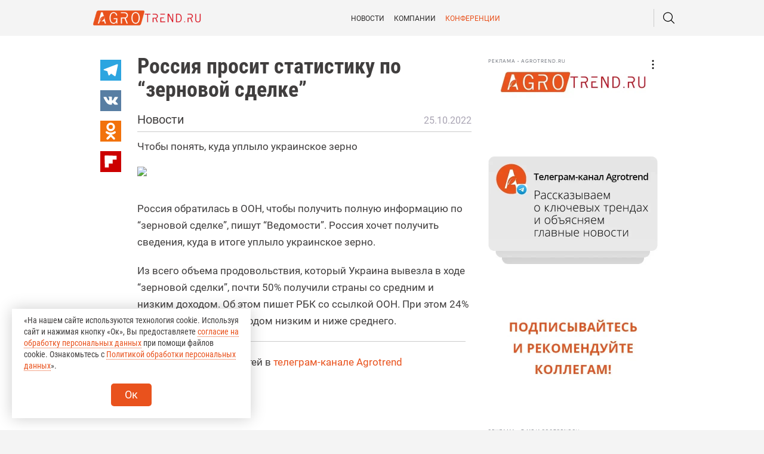

--- FILE ---
content_type: text/html; charset=UTF-8
request_url: https://agrotrend.ru/news/31572-rossiya-prosit-statistiku-po-zernovoy-sdelke/
body_size: 27799
content:
<!DOCTYPE html>
<html class="no-js" lang="ru-RU">
<head>
    <meta charset="UTF-8">
    <meta name="viewport" content="width=device-width, initial-scale=1.0" >
    <base href="https://agrotrend.ru/news/31572-rossiya-prosit-statistiku-po-zernovoy-sdelke/">
    <link rel="profile" href="https://gmpg.org/xfn/11">
    <link href="//fonts.googleapis.com/css2?family=Roboto:wght@300;400;500;700;900&display=swap&family=Roboto+Condensed:wght@300;400;700&display=swap" rel="stylesheet">
    <meta HTTP-EQUIV="Pragma" CONTENT="no-cache">
    <meta name='robots' content='index, follow, max-image-preview:large, max-snippet:-1, max-video-preview:-1' />

	<title>Россия просит статистику по “зерновой сделке” - Agrotrend.ru</title>
	<meta name="description" content="Россия просит статистику по “зерновой сделке” / Новости / Agrotrend.ru" />
	<link rel="canonical" href="https://agrotrend.ru/news/31572-rossiya-prosit-statistiku-po-zernovoy-sdelke/" />
	<meta property="og:locale" content="ru_RU" />
	<meta property="og:type" content="article" />
	<meta property="og:title" content="Россия просит статистику по “зерновой сделке” - Agrotrend.ru" />
	<meta property="og:description" content="Россия просит статистику по “зерновой сделке” / Новости / Agrotrend.ru" />
	<meta property="og:url" content="https://agrotrend.ru/news/31572-rossiya-prosit-statistiku-po-zernovoy-sdelke/" />
	<meta property="og:site_name" content="Agrotrend.ru" />
	<meta property="article:published_time" content="2022-10-25T05:22:00+00:00" />
	<meta property="article:modified_time" content="2022-10-24T14:27:21+00:00" />
	<meta property="og:image" content="https://agrotrend.ru/wp-content/uploads/2021/09/port-675552_1280.jpg" />
	<meta property="og:image:width" content="1280" />
	<meta property="og:image:height" content="720" />
	<meta property="og:image:type" content="image/jpeg" />
	<meta name="author" content="Наталья Нарышкина" />
	<meta name="twitter:card" content="summary_large_image" />
	<meta name="twitter:label1" content="Написано автором" />
	<meta name="twitter:data1" content="Наталья Нарышкина" />
	<script type="application/ld+json" class="yoast-schema-graph">{"@context":"https://schema.org","@graph":[{"@type":"WebPage","@id":"https://agrotrend.ru/news/31572-rossiya-prosit-statistiku-po-zernovoy-sdelke/","url":"https://agrotrend.ru/news/31572-rossiya-prosit-statistiku-po-zernovoy-sdelke/","name":"Россия просит статистику по “зерновой сделке” - Agrotrend.ru","isPartOf":{"@id":"https://agrotrend.ru/#website"},"primaryImageOfPage":{"@id":"https://agrotrend.ru/news/31572-rossiya-prosit-statistiku-po-zernovoy-sdelke/#primaryimage"},"image":{"@id":"https://agrotrend.ru/news/31572-rossiya-prosit-statistiku-po-zernovoy-sdelke/#primaryimage"},"thumbnailUrl":"/wp-content/uploads/2021/09/port-675552_1280.jpg","datePublished":"2022-10-25T05:22:00+00:00","dateModified":"2022-10-24T14:27:21+00:00","author":{"@id":"https://agrotrend.ru/#/schema/person/cc006b6a86a9dc3bdaa95a9f86515a4e"},"description":"Россия просит статистику по “зерновой сделке” / Новости / Agrotrend.ru","breadcrumb":{"@id":"https://agrotrend.ru/news/31572-rossiya-prosit-statistiku-po-zernovoy-sdelke/#breadcrumb"},"inLanguage":"ru-RU","potentialAction":[{"@type":"ReadAction","target":["https://agrotrend.ru/news/31572-rossiya-prosit-statistiku-po-zernovoy-sdelke/"]}]},{"@type":"ImageObject","inLanguage":"ru-RU","@id":"https://agrotrend.ru/news/31572-rossiya-prosit-statistiku-po-zernovoy-sdelke/#primaryimage","url":"/wp-content/uploads/2021/09/port-675552_1280.jpg","contentUrl":"/wp-content/uploads/2021/09/port-675552_1280.jpg","width":1280,"height":720},{"@type":"BreadcrumbList","@id":"https://agrotrend.ru/news/31572-rossiya-prosit-statistiku-po-zernovoy-sdelke/#breadcrumb","itemListElement":[{"@type":"ListItem","position":1,"name":"Главная","item":"https://agrotrend.ru/"},{"@type":"ListItem","position":2,"name":"Новости","item":"https://agrotrend.ru/category/news/"},{"@type":"ListItem","position":3,"name":"Россия просит статистику по “зерновой сделке”"}]},{"@type":"WebSite","@id":"https://agrotrend.ru/#website","url":"https://agrotrend.ru/","name":"Agrotrend.ru","description":"все о самом главном в агросфере","potentialAction":[{"@type":"SearchAction","target":{"@type":"EntryPoint","urlTemplate":"https://agrotrend.ru/?s={search_term_string}"},"query-input":"required name=search_term_string"}],"inLanguage":"ru-RU"},{"@type":"Person","@id":"https://agrotrend.ru/#/schema/person/cc006b6a86a9dc3bdaa95a9f86515a4e","name":"Наталья Нарышкина","url":"https://agrotrend.ru/author/nshar/"}]}</script>


<link rel="amphtml" href="https://agrotrend.ru/news/31572-rossiya-prosit-statistiku-po-zernovoy-sdelke/amp/" /><meta name="generator" content="AMP for WP 1.0.85"/><link rel='stylesheet' id='wp-block-library-css' href='https://agrotrend.ru/wp-includes/css/dist/block-library/style.min.css?ver=6.2.2' type='text/css' media='all' />
<style id='safe-svg-svg-icon-style-inline-css' type='text/css'>
.safe-svg-cover .safe-svg-inside{display:inline-block;max-width:100%}.safe-svg-cover svg{height:100%;max-height:100%;max-width:100%;width:100%}

</style>
<link rel='stylesheet' id='classic-theme-styles-css' href='https://agrotrend.ru/wp-includes/css/classic-themes.min.css?ver=6.2.2' type='text/css' media='all' />
<style id='global-styles-inline-css' type='text/css'>
body{--wp--preset--color--black: #000000;--wp--preset--color--cyan-bluish-gray: #abb8c3;--wp--preset--color--white: #ffffff;--wp--preset--color--pale-pink: #f78da7;--wp--preset--color--vivid-red: #cf2e2e;--wp--preset--color--luminous-vivid-orange: #ff6900;--wp--preset--color--luminous-vivid-amber: #fcb900;--wp--preset--color--light-green-cyan: #7bdcb5;--wp--preset--color--vivid-green-cyan: #00d084;--wp--preset--color--pale-cyan-blue: #8ed1fc;--wp--preset--color--vivid-cyan-blue: #0693e3;--wp--preset--color--vivid-purple: #9b51e0;--wp--preset--gradient--vivid-cyan-blue-to-vivid-purple: linear-gradient(135deg,rgba(6,147,227,1) 0%,rgb(155,81,224) 100%);--wp--preset--gradient--light-green-cyan-to-vivid-green-cyan: linear-gradient(135deg,rgb(122,220,180) 0%,rgb(0,208,130) 100%);--wp--preset--gradient--luminous-vivid-amber-to-luminous-vivid-orange: linear-gradient(135deg,rgba(252,185,0,1) 0%,rgba(255,105,0,1) 100%);--wp--preset--gradient--luminous-vivid-orange-to-vivid-red: linear-gradient(135deg,rgba(255,105,0,1) 0%,rgb(207,46,46) 100%);--wp--preset--gradient--very-light-gray-to-cyan-bluish-gray: linear-gradient(135deg,rgb(238,238,238) 0%,rgb(169,184,195) 100%);--wp--preset--gradient--cool-to-warm-spectrum: linear-gradient(135deg,rgb(74,234,220) 0%,rgb(151,120,209) 20%,rgb(207,42,186) 40%,rgb(238,44,130) 60%,rgb(251,105,98) 80%,rgb(254,248,76) 100%);--wp--preset--gradient--blush-light-purple: linear-gradient(135deg,rgb(255,206,236) 0%,rgb(152,150,240) 100%);--wp--preset--gradient--blush-bordeaux: linear-gradient(135deg,rgb(254,205,165) 0%,rgb(254,45,45) 50%,rgb(107,0,62) 100%);--wp--preset--gradient--luminous-dusk: linear-gradient(135deg,rgb(255,203,112) 0%,rgb(199,81,192) 50%,rgb(65,88,208) 100%);--wp--preset--gradient--pale-ocean: linear-gradient(135deg,rgb(255,245,203) 0%,rgb(182,227,212) 50%,rgb(51,167,181) 100%);--wp--preset--gradient--electric-grass: linear-gradient(135deg,rgb(202,248,128) 0%,rgb(113,206,126) 100%);--wp--preset--gradient--midnight: linear-gradient(135deg,rgb(2,3,129) 0%,rgb(40,116,252) 100%);--wp--preset--duotone--dark-grayscale: url('#wp-duotone-dark-grayscale');--wp--preset--duotone--grayscale: url('#wp-duotone-grayscale');--wp--preset--duotone--purple-yellow: url('#wp-duotone-purple-yellow');--wp--preset--duotone--blue-red: url('#wp-duotone-blue-red');--wp--preset--duotone--midnight: url('#wp-duotone-midnight');--wp--preset--duotone--magenta-yellow: url('#wp-duotone-magenta-yellow');--wp--preset--duotone--purple-green: url('#wp-duotone-purple-green');--wp--preset--duotone--blue-orange: url('#wp-duotone-blue-orange');--wp--preset--font-size--small: 13px;--wp--preset--font-size--medium: 20px;--wp--preset--font-size--large: 36px;--wp--preset--font-size--x-large: 42px;--wp--preset--spacing--20: 0.44rem;--wp--preset--spacing--30: 0.67rem;--wp--preset--spacing--40: 1rem;--wp--preset--spacing--50: 1.5rem;--wp--preset--spacing--60: 2.25rem;--wp--preset--spacing--70: 3.38rem;--wp--preset--spacing--80: 5.06rem;--wp--preset--shadow--natural: 6px 6px 9px rgba(0, 0, 0, 0.2);--wp--preset--shadow--deep: 12px 12px 50px rgba(0, 0, 0, 0.4);--wp--preset--shadow--sharp: 6px 6px 0px rgba(0, 0, 0, 0.2);--wp--preset--shadow--outlined: 6px 6px 0px -3px rgba(255, 255, 255, 1), 6px 6px rgba(0, 0, 0, 1);--wp--preset--shadow--crisp: 6px 6px 0px rgba(0, 0, 0, 1);}:where(.is-layout-flex){gap: 0.5em;}body .is-layout-flow > .alignleft{float: left;margin-inline-start: 0;margin-inline-end: 2em;}body .is-layout-flow > .alignright{float: right;margin-inline-start: 2em;margin-inline-end: 0;}body .is-layout-flow > .aligncenter{margin-left: auto !important;margin-right: auto !important;}body .is-layout-constrained > .alignleft{float: left;margin-inline-start: 0;margin-inline-end: 2em;}body .is-layout-constrained > .alignright{float: right;margin-inline-start: 2em;margin-inline-end: 0;}body .is-layout-constrained > .aligncenter{margin-left: auto !important;margin-right: auto !important;}body .is-layout-constrained > :where(:not(.alignleft):not(.alignright):not(.alignfull)){max-width: var(--wp--style--global--content-size);margin-left: auto !important;margin-right: auto !important;}body .is-layout-constrained > .alignwide{max-width: var(--wp--style--global--wide-size);}body .is-layout-flex{display: flex;}body .is-layout-flex{flex-wrap: wrap;align-items: center;}body .is-layout-flex > *{margin: 0;}:where(.wp-block-columns.is-layout-flex){gap: 2em;}.has-black-color{color: var(--wp--preset--color--black) !important;}.has-cyan-bluish-gray-color{color: var(--wp--preset--color--cyan-bluish-gray) !important;}.has-white-color{color: var(--wp--preset--color--white) !important;}.has-pale-pink-color{color: var(--wp--preset--color--pale-pink) !important;}.has-vivid-red-color{color: var(--wp--preset--color--vivid-red) !important;}.has-luminous-vivid-orange-color{color: var(--wp--preset--color--luminous-vivid-orange) !important;}.has-luminous-vivid-amber-color{color: var(--wp--preset--color--luminous-vivid-amber) !important;}.has-light-green-cyan-color{color: var(--wp--preset--color--light-green-cyan) !important;}.has-vivid-green-cyan-color{color: var(--wp--preset--color--vivid-green-cyan) !important;}.has-pale-cyan-blue-color{color: var(--wp--preset--color--pale-cyan-blue) !important;}.has-vivid-cyan-blue-color{color: var(--wp--preset--color--vivid-cyan-blue) !important;}.has-vivid-purple-color{color: var(--wp--preset--color--vivid-purple) !important;}.has-black-background-color{background-color: var(--wp--preset--color--black) !important;}.has-cyan-bluish-gray-background-color{background-color: var(--wp--preset--color--cyan-bluish-gray) !important;}.has-white-background-color{background-color: var(--wp--preset--color--white) !important;}.has-pale-pink-background-color{background-color: var(--wp--preset--color--pale-pink) !important;}.has-vivid-red-background-color{background-color: var(--wp--preset--color--vivid-red) !important;}.has-luminous-vivid-orange-background-color{background-color: var(--wp--preset--color--luminous-vivid-orange) !important;}.has-luminous-vivid-amber-background-color{background-color: var(--wp--preset--color--luminous-vivid-amber) !important;}.has-light-green-cyan-background-color{background-color: var(--wp--preset--color--light-green-cyan) !important;}.has-vivid-green-cyan-background-color{background-color: var(--wp--preset--color--vivid-green-cyan) !important;}.has-pale-cyan-blue-background-color{background-color: var(--wp--preset--color--pale-cyan-blue) !important;}.has-vivid-cyan-blue-background-color{background-color: var(--wp--preset--color--vivid-cyan-blue) !important;}.has-vivid-purple-background-color{background-color: var(--wp--preset--color--vivid-purple) !important;}.has-black-border-color{border-color: var(--wp--preset--color--black) !important;}.has-cyan-bluish-gray-border-color{border-color: var(--wp--preset--color--cyan-bluish-gray) !important;}.has-white-border-color{border-color: var(--wp--preset--color--white) !important;}.has-pale-pink-border-color{border-color: var(--wp--preset--color--pale-pink) !important;}.has-vivid-red-border-color{border-color: var(--wp--preset--color--vivid-red) !important;}.has-luminous-vivid-orange-border-color{border-color: var(--wp--preset--color--luminous-vivid-orange) !important;}.has-luminous-vivid-amber-border-color{border-color: var(--wp--preset--color--luminous-vivid-amber) !important;}.has-light-green-cyan-border-color{border-color: var(--wp--preset--color--light-green-cyan) !important;}.has-vivid-green-cyan-border-color{border-color: var(--wp--preset--color--vivid-green-cyan) !important;}.has-pale-cyan-blue-border-color{border-color: var(--wp--preset--color--pale-cyan-blue) !important;}.has-vivid-cyan-blue-border-color{border-color: var(--wp--preset--color--vivid-cyan-blue) !important;}.has-vivid-purple-border-color{border-color: var(--wp--preset--color--vivid-purple) !important;}.has-vivid-cyan-blue-to-vivid-purple-gradient-background{background: var(--wp--preset--gradient--vivid-cyan-blue-to-vivid-purple) !important;}.has-light-green-cyan-to-vivid-green-cyan-gradient-background{background: var(--wp--preset--gradient--light-green-cyan-to-vivid-green-cyan) !important;}.has-luminous-vivid-amber-to-luminous-vivid-orange-gradient-background{background: var(--wp--preset--gradient--luminous-vivid-amber-to-luminous-vivid-orange) !important;}.has-luminous-vivid-orange-to-vivid-red-gradient-background{background: var(--wp--preset--gradient--luminous-vivid-orange-to-vivid-red) !important;}.has-very-light-gray-to-cyan-bluish-gray-gradient-background{background: var(--wp--preset--gradient--very-light-gray-to-cyan-bluish-gray) !important;}.has-cool-to-warm-spectrum-gradient-background{background: var(--wp--preset--gradient--cool-to-warm-spectrum) !important;}.has-blush-light-purple-gradient-background{background: var(--wp--preset--gradient--blush-light-purple) !important;}.has-blush-bordeaux-gradient-background{background: var(--wp--preset--gradient--blush-bordeaux) !important;}.has-luminous-dusk-gradient-background{background: var(--wp--preset--gradient--luminous-dusk) !important;}.has-pale-ocean-gradient-background{background: var(--wp--preset--gradient--pale-ocean) !important;}.has-electric-grass-gradient-background{background: var(--wp--preset--gradient--electric-grass) !important;}.has-midnight-gradient-background{background: var(--wp--preset--gradient--midnight) !important;}.has-small-font-size{font-size: var(--wp--preset--font-size--small) !important;}.has-medium-font-size{font-size: var(--wp--preset--font-size--medium) !important;}.has-large-font-size{font-size: var(--wp--preset--font-size--large) !important;}.has-x-large-font-size{font-size: var(--wp--preset--font-size--x-large) !important;}
.wp-block-navigation a:where(:not(.wp-element-button)){color: inherit;}
:where(.wp-block-columns.is-layout-flex){gap: 2em;}
.wp-block-pullquote{font-size: 1.5em;line-height: 1.6;}
</style>
<link rel='stylesheet' id='contact-form-7-css' href='https://agrotrend.ru/wp-content/plugins/contact-form-7/includes/css/styles.css?ver=5.7.6' type='text/css' media='all' />
<link rel='stylesheet' id='url-shortify-css' href='https://agrotrend.ru/wp-content/plugins/url-shortify/lite/dist/styles/url-shortify.css?ver=1.6.5' type='text/css' media='all' />
<link rel='stylesheet' id='agro2-stylesheet-css' href='https://agrotrend.ru/wp-content/themes/agro2/build/css/styles.min.css?v87&#038;ver=6.2.2' type='text/css' media='all' />
<link rel='stylesheet' id='tablepress-default-css' href='https://agrotrend.ru/wp-content/plugins/tablepress/css/build/default.css?ver=2.1.3' type='text/css' media='all' />
<link rel='stylesheet' id='addtoany-css' href='https://agrotrend.ru/wp-content/plugins/add-to-any/addtoany.min.css?ver=1.16' type='text/css' media='all' />
<script type='text/javascript' src='https://agrotrend.ru/wp-includes/js/jquery/jquery.min.js?ver=3.6.4' id='jquery-core-js'></script>
<script type='text/javascript' src='https://agrotrend.ru/wp-includes/js/jquery/jquery-migrate.min.js?ver=3.4.0' id='jquery-migrate-js'></script>
<script type='text/javascript' id='addtoany-core-js-before'>
window.a2a_config=window.a2a_config||{};a2a_config.callbacks=[];a2a_config.overlays=[];a2a_config.templates={};a2a_localize = {
	Share: "Отправить",
	Save: "Сохранить",
	Subscribe: "Подписаться",
	Email: "E-mail",
	Bookmark: "В закладки!",
	ShowAll: "Показать все",
	ShowLess: "Показать остальное",
	FindServices: "Найти сервис(ы)",
	FindAnyServiceToAddTo: "Найти сервис и добавить",
	PoweredBy: "Работает на",
	ShareViaEmail: "Поделиться по электронной почте",
	SubscribeViaEmail: "Подписаться по электронной почте",
	BookmarkInYourBrowser: "Добавить в закладки",
	BookmarkInstructions: "Нажмите Ctrl+D или \u2318+D, чтобы добавить страницу в закладки",
	AddToYourFavorites: "Добавить в Избранное",
	SendFromWebOrProgram: "Отправлять с любого email-адреса или email-программы",
	EmailProgram: "Почтовая программа",
	More: "Подробнее&#8230;",
	ThanksForSharing: "Спасибо, что поделились!",
	ThanksForFollowing: "Спасибо за подписку!"
};
</script>
<script type='text/javascript' async src='https://static.addtoany.com/menu/page.js' id='addtoany-core-js'></script>
<script type='text/javascript' async src='https://agrotrend.ru/wp-content/plugins/add-to-any/addtoany.min.js?ver=1.1' id='addtoany-jquery-js'></script>
<script type='text/javascript' id='url-shortify-js-extra'>
/* <![CDATA[ */
var usParams = {"ajaxurl":"https:\/\/agrotrend.ru\/wp-admin\/admin-ajax.php"};
/* ]]> */
</script>
<script type='text/javascript' src='https://agrotrend.ru/wp-content/plugins/url-shortify/lite/dist/scripts/url-shortify.js?ver=1.6.5' id='url-shortify-js'></script>
<script type='text/javascript' src='https://agrotrend.ru/wp-content/themes/agro2/js/loadmore.js?ver=6.2.2' id='true_loadmore-js'></script>
<link rel="https://api.w.org/" href="https://agrotrend.ru/wp-json/" /><link rel="alternate" type="application/json" href="https://agrotrend.ru/wp-json/wp/v2/posts/31572" /><link rel="alternate" type="application/json+oembed" href="https://agrotrend.ru/wp-json/oembed/1.0/embed?url=https%3A%2F%2Fagrotrend.ru%2Fnews%2F31572-rossiya-prosit-statistiku-po-zernovoy-sdelke%2F" />
<link rel="alternate" type="text/xml+oembed" href="https://agrotrend.ru/wp-json/oembed/1.0/embed?url=https%3A%2F%2Fagrotrend.ru%2Fnews%2F31572-rossiya-prosit-statistiku-po-zernovoy-sdelke%2F&#038;format=xml" />
<style>.pseudo-clearfy-link { color: #008acf; cursor: pointer;}.pseudo-clearfy-link:hover { text-decoration: none;}</style><meta name='description' content='<!-- wp:paragraph --> <p></p> <!-- /wp:paragraph -->  <!-- wp:paragraph --> <p>Россия обратилась в ООН, �' /><link rel="canonical" href="https://agrotrend.ru/news/31572-rossiya-prosit-statistiku-po-zernovoy-sdelke/" />
<meta name="description" content="Россия обратилась в ООН, чтобы получить полную информацию по “зерновой сделке”, пишут “Ведомости”. Россия хочет получить сведения, куда в итоге уплыло украинское зерно.&amp;nb ..." /><meta name="title" content="Россия просит статистику по “зерновой сделке”" />        <link rel="apple-touch-icon" sizes="180x180" href="/apple-touch-icon.png">
    <link rel="icon" type="image/png" sizes="120x120" href="/favicon-120x120.ico">
    <link rel="icon" type="image/png" sizes="32x32" href="/favicon-32x32.png">
    <link rel="icon" type="image/png" sizes="16x16" href="/favicon-16x16.png">

    <link rel="manifest" href="/site.webmanifest">
    <link rel="mask-icon" href="/safari-pinned-tab.svg" color="#5bbad5">
    <meta name="msapplication-TileColor" content="#da532c">
    <meta name="theme-color" content="#ffffff">
    <!-- Yandex.Metrika counter -->
    <script type="text/javascript" >
        (function (d, w, c) {
            (w[c] = w[c] || []).push(function() {
                try {
                    w.yaCounter56915362 = new Ya.Metrika({
                        id:56915362,
                        clickmap:true,
                        trackLinks:true,
                        accurateTrackBounce:true,
                        webvisor:true
                    });
                } catch(e) { }
            });

            var n = d.getElementsByTagName("script")[0],
                x = "https://mc.yandex.ru/metrika/watch.js",
                s = d.createElement("script"),
                f = function () { n.parentNode.insertBefore(s, n); };
            for (var i = 0; i < document.scripts.length; i++) {
                if (document.scripts[i].src === x) { return; }
            }
            s.type = "text/javascript";
            s.async = true;
            s.src = x;

            if (w.opera == "[object Opera]") {
                d.addEventListener("DOMContentLoaded", f, false);
            } else { f(); }
        })(document, window, "yandex_metrika_callbacks");
    </script>
    <noscript><div><img src="https://mc.yandex.ru/watch/56915362" style="position:absolute; left:-9999px;" alt="" /></div></noscript>
    <!-- /Yandex.Metrika counter -->
    <!-- Google tag (gtag.js) -->
    <script async src="https://www.googletagmanager.com/gtag/js?id=G-05BP69NKE4"></script>
    <script>
        window.dataLayer = window.dataLayer || [];
        function gtag(){dataLayer.push(arguments);}
        gtag('js', new Date());

        gtag('config', 'G-05BP69NKE4');
    </script>
    <!-- Global site tag (gtag.js) - Google Analytics -->
    <script async src="https://www.googletagmanager.com/gtag/js?id=UA-155294683-1"></script>
    <script>
    window.dataLayer = window.dataLayer || [];
    function gtag(){dataLayer.push(arguments);}
    gtag('js', new Date());

    gtag('config', 'UA-155294683-1');
    </script>
    <script>window.yaContextCb = window.yaContextCb || []</script>
    <script src="https://yandex.ru/ads/system/context.js" async></script>
    <script src="https://image.sendsay.ru/app/js/forms/forms.min.js" async></script>
    </head>
<body class="post-template-default single single-post postid-31572 single-format-standard" >
<span class="ajax-loader js-ajax-loader"></span>
<span class="ajax-loader-error js-ajax-loader-error">
    <svg><use xlink:href="#svg--sad-face"></use></svg>
</span>
<!--Header counters-->

<!-- Rating Mail.ru counter -->
<script type="text/javascript">
    var _tmr = window._tmr || (window._tmr = []);
    _tmr.push({id: "3248242", type: "pageView", start: (new Date()).getTime(), pid: "USER_ID"});
    (function (d, w, id) {
        if (d.getElementById(id)) return;
        var ts = d.createElement("script"); ts.type = "text/javascript"; ts.async = true; ts.id = id;
        ts.src = "https://top-fwz1.mail.ru/js/code.js";
        var f = function () {var s = d.getElementsByTagName("script")[0]; s.parentNode.insertBefore(ts, s);};
        if (w.opera == "[object Opera]") { d.addEventListener("DOMContentLoaded", f, false); } else { f(); }
    })(document, window, "topmailru-code");
</script><noscript><div>
        <img src="https://top-fwz1.mail.ru/counter?id=3248242;js=na" style="border:0;position:absolute;left:-9999px;" alt="Top.Mail.Ru" />
    </div></noscript>
<!-- //Rating Mail.ru counter -->

<!--// Header counters-->
<div class="layouts">
    <div class="sprites"><?xml version="1.0" encoding="utf-8"?><svg xmlns="http://www.w3.org/2000/svg" xmlns:xlink="http://www.w3.org/1999/xlink"><symbol viewBox="0 0 55 55" id="miskantus" xmlns="http://www.w3.org/2000/svg"><defs><style>.aaa,.aab{fill:#178f31}.aab{fill-rule:evenodd}</style></defs><path class="aaa" d="M27.5 0C15.4 0 0 15.4 0 27.5S15.4 55 27.5 55 55 39.6 55 27.5 39.6 0 27.5 0zm0 47C19.9 47 8.1 35.1 8.1 27.5S20 8.1 27.5 8.1C35.1 8.1 47 19.9 47 27.5S35.1 47 27.5 47z"/><path class="aab" d="M24.1 43.3zM10.8 28.8zm17 3h.5c.2.1.1 0 0 .1l-.1.1c-.4.1-.1 0-.6 0v.2c-.8-.2-.1-.4-1.1-.7-.4-.1-.3-.1-.6-.3-.4-.2-.5 0-.7-.3L24 28.6a5.888 5.888 0 00.7-1.4c-.1-.3-.1-.2-.4-.4-.2-.1-.5-.1-.7-.2a1.38 1.38 0 01-.3.4c-.1-.7-.7-1.3-.4-1.9-.3-.1-.1 0-.1-.2v-.1a4.348 4.348 0 00-.4-.7c-.1-.2-.1-.4-.3-.6-.3-.5-.1-.3-.3-.6-.4-.7.2-.2-.6-1.1-.3-.4-.1-.5-.6-1.1-.3-.3-.5-.9-.7-1l-.1-.1c-.2-.1 0 0-.1-.1a.769.769 0 01-.2-.3l-.2-.2c-.6-.5-.1-.4-1.2-.9L18 18c-.3-.2-.4-.5-1-.6.1.1.1.2.2.3.2.2.1.1.1.3h.3l.1.1c.3.2.1.1.3.2-.2.2-.1.1-.1.3h-.4c.1.2.1.1.1.3.4 0 .3-.1.5.2a1.072 1.072 0 00-.6.2l.2.2c-.1.1 0 .1-.1.3a3.545 3.545 0 011.1.3h-.1c0 .1-.1-.1-.2.2.4-.1.3 0 .5.1-.2.1 0 .1-.6.2a1.486 1.486 0 01-.6.1v.2c.5 0 .2-.1.6.1a1.95 1.95 0 00.8.1v.2c-.4 0-.3 0-.7.3-.7.4-.3-.3-.6.4.6 0 .9-.1 1.4.2-.4.3-.8.3-1 .6 1.1 0 1 0 1.5.2a1.268 1.268 0 00.6.1l-.3.3.4.1c-.4 0-.5.1-.8.1v.1h.7c.5.1.4.2.8.3l-.2.2c0 .1.5.2.7.3a1.033 1.033 0 00.6.5c.2.2.1.1.3.2l.1.2c.1.1 0 0 .2.1a7.12 7.12 0 01-1.7 1.1c-.1-.3-.2-.4-.3-.7-.2-.5-.2-.3-.4-.6s-.1-1.2-.7-1.4c0 .2-.1.2-.1.4 0 .1.1.2-.1.4-.1.1-.2.2-.1.3-.6 0-.1 0-.5.3-.2-.5.1-.5-.2-.9-.1-.2 0-.1-.2-.2-.2-.7-.9-.8-.4.2-.1.2 0 .2-.3.3.4.3.1.2.4.3-.1.1 0 .1-.1.3h-.2c.1.3.2.2.3.5h-.3l.2.3c-.4.1-.3 0-.2.3-.3 0-.4.1-.7 0a1.702 1.702 0 00-.7-.1c-.1-.4 0-.3-.3-.3.1-.7.1-.7-.2-.8 0-.6 0-.4-.2-.8a2.202 2.202 0 01-.1-.8c-.2-.3-.3-.2-.3-.5h-.3c0 .3-.1.3-.2.5l.2.3c-.2.1-.1 0-.2.2-.2-.1-.1-.1-.3-.1.2.3.1.1.3.3h-.2c0 .5.3.4.4.7v.1c-.4 0-.2 0-.4-.2v.3c-.5 0-.6-.1-.7.3h.4l.1.1c-.3.4-.3 0-.4.3.2 0 .2.1.4.1l-.3.2-.1.1c.5 0 .3-.2.5.1-.4 0-.2-.1-.3.2.2.1.1.1.3.1 0 .1-.3-.1-.1.1.1.1.1 0 .3.1.4.1.2.2.1.4.2.1.1.1.3.1v.3c.3 0 .2 0 .3.1.1.4.1-.1.4.6a2.286 2.286 0 01-1-.7c-.3-.3 0 .1-.5-.2l-.6-.3c.2.4.9.3 1.5 1.3-.5 0-.8-.1-1.4-.1-1.1 0-1-.3-2.4-.5l-1.2-.2c.2.2.1.1.5.2a1.486 1.486 0 00.6.1l-.3.1H11l-.1.1c.5 0 1.2-.3 1.5.1-.4 0-.5 0-.6.3a1.128 1.128 0 01.8-.1l1.7.6a3.178 3.178 0 00.9.3v.1c-.2 0-.5.1-.7.1a.758.758 0 01-.7-.1c.3.4.8.1 1.4.1l-1 .5c-.4.2-.8.2-1 .5 1.3-.3 2.6-1.4 3-.8a6.959 6.959 0 00-1.4.8c.7-.2.9-.5 1.4-.6a1.95 1.95 0 01.1.8l-1.9-.1-.1-.3c-.4.2-.2-.1-.2.4h-1.3a10.867 10.867 0 01-1.3-.1 1.344 1.344 0 00.6.7h.2c.1.1.1 0 .1.1l-.1.1h-.1c.1.2.2.2.4.3.5 0 .6 0 .9.2l-.1.1c-.3.1-.3 0-.4.4-.2-.1-.3-.1-.4-.3a23.272 23.272 0 003.1 4.1l3.2 3.1a24.927 24.927 0 003.1 2.3 12.731 12.731 0 004.5 1.9c.6.1 1.1 0 1.6.1a6.641 6.641 0 001.5-.3 17.554 17.554 0 004.7-2.5 39.964 39.964 0 005.7-5.2c.2-.2.2-.3.4-.5l.6-.8a24.072 24.072 0 003-4.8l.3-.7c-.1-.1 0-.1-.2 0 .3-.4.2-.1.4-.9 0-.2.1-.5.1-.7v-1a3.486 3.486 0 00-.6-1.7c.3-.1.1-.1-.2-.2.1-.4-.1.1.1-.1a.098.098 0 01.1-.1c-.4 0-.2.1-.4-.2h.3c-.2-.3 0-.1-.5-.1a10.949 10.949 0 00-1-1.1c-.1-.1-.5-.5-.7-.3s.2.4.4.6c-.4 0-.2-.1-.3.2a1.421 1.421 0 01.6.2c-.3.4-.2 0-.4.3.2.1.1.1.4.1-.4 1-.4 1 .2 1-.1.3-.1 0 .1.3a1.083 1.083 0 01-.6-.1c.1.2-.1.1.1.2s.1 0 .3.1c-.1.6-.2 0-.5.4.4 0 .5.1.8.1-.1.2.1.2-.2.2v.2l.3.1a1.095 1.095 0 01-.8 0v.2c.5 0 .8 0 .9.4-.3.1-.3.1-.4.3.5-.1.2-.3.8-.3-.1.2-.1.2-.3.3a.75.75 0 00-.5.1v.2c.4 0 .3-.1.5.2h.2l-.1.1h.2c.2.3 0 .1.3.3.1 0 .1 0 .1.1l-.2.2c.2.3.1.3.3.5-.4-.1-.2-.2-.3.1.3.1.2 0 .3.3a.367.367 0 01-.3-.1c0-.2.1.1-.1-.3l-.2-.2a1.903 1.903 0 00-1.1-.7c-.4-.2-.1.2-.4-.4-.3-.8-.1-.7-.4-1.4-.6-1.1 0-.6-.6-1.3a1.14 1.14 0 01-.3-.6c-.1-.3 0 0-.2-.2-.2-.3 0-.2-.3-.4l-.3-.4a.998.998 0 00-.4-.5l-.3-.6-.1-.1-.1-.1-.1-.1c-.1-.1-.1 0-.2-.1a1.901 1.901 0 00-1.3-.5c0 .3 0 .1.1.4.2.2.2.2.4.2-.1.1 0 .1-.1.3.3.1.1.1.4.2l-.3.2c.1.2 0 .2.3.3-.1.2-.2.2-.4.3a3.1 3.1 0 00-.6-1.3c-.2.2-.2.2-.1.5a.601.601 0 00-.4.1c.1.4.1.1.3.4-.3 0-.2 0-.4-.1.1.3 0 .3.3.3-.2.3-.4.3-.1.9H36c.2.2.1.1.4.2-.1.1 0 .1-.1.3.3.1.3 0 .4.3h-.4c-.2 0 .1.4.1.4-.4 0-.1-.1-.3.2.3.1.3.1.4.3-1 0-.8-.2-.8.1l.7.1c-.4-.2-.4-.1-.4 0-.4 0-.2-.1-.4.2l.4-.2c.2 0 .5 0 .6.1.3.2 0 0 .1.2 0 .1 0 .1.1.2l.3.3a.769.769 0 00.3.2l-.2.4c.4.1.5 0 .7.3a5.902 5.902 0 00-1.4.2v.3c-.3-.2 0-.1-.3-.2l-1.4-.8a4.508 4.508 0 01-.3-1.1c-.2-.6-.4-.4-.2-1.2l-.1-.1c-.2-.2 0-.2-.1-.6a23.07 23.07 0 00-1-2.8h-.3c.1.3 0 .2 0 .3a4.331 4.331 0 01.1.5h-.3c.1.2.4.5.6.8l-.2.1c-.3-.2-.1-.1-.4-.2.1.3.1.3.4.4l.4.4c-.4-.1-.3 0-.4-.3-.2 0-.3.1-.5.1l.1.2c.1.3-.1-.2 0 .2.1.1.3.2.4.3h-.3l.2.4.3.2-.1.1c-.1.1 0 0-.1.2-.1 0-.2-.1.1.2.2.2.1.2.4.3l-.5.2h-.3a7.58 7.58 0 01-1.6-.3c-.2-1.1-.2-.4-.4-.9-.1-.2 0-.2-.2-.1 0-.2-.1-.4-.1-.6-.1-.3-.1-.3-.3-.4a.55.55 0 00-.2-.5 1.655 1.655 0 00-1.3-1c-.1.5 0 .1.2.6-.2-.1-.2-.2-.4-.3-.3-.2-.3-.1-.5-.3l-.2.2c-.1-.1.1 0-.2-.1a1.803 1.803 0 00-1-.1c.1.1 0 .1.2.2.1.1 0 0 .2.1.3.2.1.2.3.3.3.2.2-.2.2.3.9 0 .6.1 1 .3.3.2.1-.1.3.2-.4.1 0 .1-.5.1a.55.55 0 00-.5.3c.7-.1.7-.2.9.1H28l-.3.3h.3c-.1.2-.1.1.1.2-.1.1 0 .1-.1.1l-.2.4c.8.2-.3.3.8.3v.2a1.072 1.072 0 01-.6.2v.2a.601.601 0 00.4-.1l.4.3-.2.3c.7 0 .3.2.7.8l-.5.2c.4 0 .4 0 .4.3l-.6.4c.5 0 .3.1.5.3.4.5.1.2.3.6l-.3.2c.5 0 .3.2.5.5-.6 0-.2.2-.8.1-.3-.1-.5-.2-.8-.3 0-.3.1-.1-.3-.5-.1-.1-.4-.3-.5-.4-.4.3-.2.5-.3.8l.1.1c0 .3 0 .2.2.2 0 .2 0 .2-.1.3-.3 0-.2 0-.4-.1.1.4.3.3.8.3v.1c-.3 0-.7.1-.8.3a1.083 1.083 0 01.6-.1v.3c-.2 0-.2.1-.4.1.1.4 0 .2.3.3a.75.75 0 00.5.1c-.1.1 0 .1-.1.3l.3.1v.2c-.4 0-.1-.1-.3.2l.2-.3zm-.2-7.3l-.1-.2c0 .3-.2.2.1.2zm6.9 1.9c.1.1.3-.1.1-.1 0 0-.2 0-.1.1zM31 33.8c.1.1.3-.1.1 0 0-.1-.3-.2-.1 0zm-13.2-1.2l-.1.1v-.2c.2 0-.1 0 .1.1zm6 2h.2c.1-.1 0-.1.1-.2a2.836 2.836 0 011.3.4c.2.1 0 0 .1.1-.1.1-.2.1-.5.1-.1-.3 0-.2-.3-.3 0 .6-.1.4-.6.6 0-.5 0-.2-.1-.4s.1 0-.2-.3zm.3-.3c-.1.1 0 .1-.3.1V34a1.268 1.268 0 01.6.1c-.4-.5-.6.4-.8-1.9-.1-.6-.5-.6-.2-1.4-.1-.1-.1 0-.3-.1.1-.7 0-.2-.2-.6-.1-.3 0-.5.3-.2.1.1 0 .1.2.3a.769.769 0 01.2.3c.1.1.1.2.2.3a.769.769 0 01.2.3l-.3.1c.4.2-.1-.1.4.5l.1.1c-.4 0-.2-.1-.4.2a.85.85 0 00.5.3c-.1.2-.1.1-.2.3.2 0 0-.1.2.1.3.2 0 0 .2.1.5.4.4.4.8 1-.3.1-.4.1-.5.3.6-.3.8-.5.8.6a3.88 3.88 0 00-1.1-.6c0 .4.1 0-.4.2zm-11.5-2.2V32l.1.1zm30.3-2.5c-.1.2 0 .1-.1.2-.3-.1.1.2-.1 0-.1-.1 0 0-.1-.2.3.2.1.1.3 0zm-25.8-1.9v.2l.3.3c-.3 0-.2 0-.4.1.1.3-.2.1.3.2-.2.3-.2.2.1.3v.2a1.332 1.332 0 00-.5.3c-.2-.1-.2-.2-.4-.3.1-.6-.1-.5-.1-.9l.1-.8c.1-.2 0-.1.2-.2l-.2-.3h.9l-.2.6zm.2-.2zm15.4-1.4c.1.1.1-.1.1.2-.2-.2-.1-.1-.2-.1h-.2c-.1 0-.1 0-.2-.1zm-2.6 4.7h.2l.1.1c0 .2 0 0-.1.1h-.2zm0 .4zm.1 0c.3.1.1.1.2.3l-.2.1zm12.8-5l-.1.2zM29.3 30c.2.3 0 .1.4.3-.2.3-.1 0-.2.4.1.1.1.2.2.4-.4 0-.4-.2-.7-.4-.4-.3-.3-.1-.4-.6.1-.1.7-.1.7-.1zm8.7-6.1zm4.7 6.4c.2.1.1 0 0 0zm.5.1c0 .1.1.1 0 0h-.1v-.1zm-.3-.3h-.2v.2c-.1-.1-.1.2-.1-.3zm-3.8-.3h.3c-.1.1 0 .1-.2.1a.098.098 0 01-.1-.1l-.1.2c.4 0 .2.1.5 0 .1.1.1 0 .1.4l-1-.5c-.2-.1-.1 0-.2-.1zm-6.3-6.7zm-19.6 10h.1v.1c.1 0-.1-.1-.1-.1zm.4-.1zm17.3 1.1c0-.2.4-.1.6-.1v.1c-.3 0-.2.1-.6 0zm.2.2c.2-.1-.2 0 .2-.1h.3c0 .3 0 .1-.1.2-.1-.1 0 0-.2-.1zm.5-.4c-.5 0-.5-.1-.9-.1v-.3c0-.3-.1 0-.2-.8h.5c-.2.2-.2.1-.3.3.5.1.1.3.6.2 0 .5.1.3.3.7zm-3.2-9.1c.1-.2.2 0 0-.2v.2zm15 2.9zm-13 15.4zm.7-.2h-.3c.2-.3.1-.3.3 0zm-8-.1zm6.1-.2zm1.3 0c.1-.2 0-.1.2-.3-.1.4-.2.3-.2.3zm-6.9-.3zm0 0zm5.9-.9zm-5 .2c0-.2-.1-.1.1-.2zm5-.2zm-4.9-.4v.2h-.3c.2-.2.1-.1.3-.2zm2.1-.4c.1-.1.3.1.1 0 0 .1-.3.1-.1 0zm0-.3zm-.5-.3c.3.2.2 0 .3.3h-.4zm9.3.1zm-9.2-.4zM22 38zm-1.2 0c0-.2-.1-.1.1-.2zm1.2-.6l.1.3H22zm-3.6.2h.3v.1l-.3-.1zm-.1-.1zm1.7-.1zm12.6-.2c.1-.1.3.1.1 0 0 .1-.3.2-.1 0zM21.5 37l.2.4c-.3-.2-.2 0-.2-.4zm10.1 0l.1.1c.3.3.2.1.3.4-.2-.1-.3-.1-.4-.3zm1.6 0zm-4.6 0c.3.1.3 0 .3.3zm4-.3l.1.3h-.1zm-1 .3zm-11.3-.1c0-.2.1-.1 0 0 .1 0 0 .2 0 0zm12.9.1c-.2-.1-.1 0-.2-.3h.2zm-1.4-.4c.1-.1.3.1.1 0 0 .1-.2.2-.1 0zm-11.1-.2l.3.6c-.3.1-.1.1-.1.3-.1.2 0 0-.1.1-.2-1 .1-.6-.3-.8zm12.6.1zm-.6-.1c.3-.1.3-.2.4.2-.4-.1-.2 0-.4-.2zm-13-.3v.2h-.3c.2-.3-.1-.1.3-.2zm12.9.2l.2-.3c-.1.4.1.2-.2.3zm.3-.3c.1-.1.3.1.1.1 0-.1-.2 0-.1-.1zm-8.7-.2c.4 0 .1-.1.3.2-.2 0 0 .1-.2-.1-.1-.1 0-.1-.1-.1zm0-.2v-.2a2.269 2.269 0 00.4-.1c.2 0 .2 0 .3.1a.844.844 0 01-.7.2zm-1.7-.2c.1-.1.3.1.1 0 0 .1-.2.2-.1 0zm10.7-.2a.462.462 0 01.5.3l-.3.1zm-7.1 0c.2.1.1 0 .2.3-.3-.2-.2-.1-.2-.3zm-.7 0c.2 0 .2 0 .3-.1v.3h-.3c0-.2.1 0 0-.2zm-2.9 0zm-2 0zm10.6-.3c.3-.1.5-.1.6.3a3.083 3.083 0 01.1 1c-.2 0-.3.1-.5.1a5.212 5.212 0 00-.2-1.4zm-.2.2zm-4.8.1zm-5.8-.1zm-3.2-.1h.5c0 .4-.1.1 0 .5-.7-.3-.3.1-.5-.5zm1.3 0h.3v.3c-.2-.1-.1 0-.3-.3zm14.8-.4h.2v.3h-.3zm-16 .1h.4v.1l-.4-.1zm16.5-.4c.3.1.1-.1.3.2 0 .2.1.1-.1.1l-.2-.3zm-1.3.3zm-8.8-.1c0-.2.1 0 0 0 .1 0 0 .3 0 0zm-8.3 0zm21.5-.1c.2.1.3 0 .3.2.1.3-.1.4-.1.4-.1-.2-.1-.4-.2-.6zm-18.4 0h.3v.1l-.3-.1zm13.8.1v-.3c.5.3.1.2 0 .3zm-12 0v-.3h.2c-.1.4-.2.3-.2.3zm11.7-.2c0-.2.1-.1 0 0 .1 0 0 .2 0 0zm-15-.2l.4.3h-.4zm-1.6.1h.3v.1c-.2 0-.2 0-.3.1zm3.3-.1zm0 0zm.9-.3c.6 0 .3.2.3.8-.3-.2-.2-.4-.3-.8zm-1.6.6c-.5 0-.5-.3-.9-.4.2-.2.3-.3.6-.2a.713.713 0 01.3.6zm-2.6-.2H15v-.3c.3 0 .2 0 .4.1zm18-.4zm-.5 0zm-9.7 0c0-.2.1-.1 0 0 .1 0 0 .2 0 0zm-5.1 0c.1-.1.3.1.1 0 0 0-.2.1-.1 0zm-3.5 0c.2 0 .1-.1.2.2zm11.5-.1zm10.7-.1zm-3.4-.1c.3.1.2 0 .3.3-.5-.3-.2-.1-.3-.3zm5.5-.1c.7.2.5.3.4.5-.2-.1-.1-.1-.2-.2-.2-.2-.1-.1-.2-.3zm-6.6.1c.2 0 .2.1.4.1v.2a1.048 1.048 0 01-.4-.3zm.7-.1c0-.2.2 0 0 0 .1 0 0 .3 0 0zm-18.1 0zm21.8-.1zm-4.3 0h.3v.1l-.3-.1zM17.6 33l.4.4.1.1a1.483 1.483 0 01-.7-.1c.1-.2.2-.2.2-.4zm12 .2zm-10.4.2c.2.3 0 .2.3.1-.2.3-.4.3-.4-.3.2 0 .2.1.4.1-.2.2-.1.1-.3.1zm-6-.2zm16.4 0c-.2-.1-.1 0-.2-.2.3.1.1 0 .2.2zm-1.5-.2l.3.2c-.5-.1-.2 0-.3-.2zm11.5 0l.7.2c-.5 0-.5.1-.7-.2zm-5 0c.2.1.1 0 .3.2-.3-.1-.2 0-.3-.2zm-6.5 0zm-8.7-.1zm8.6 0zm-8.6 0zm14.7.4a1.884 1.884 0 01-.2-.8h.3c0 .4.1.2-.2.3.2.4.4.3.1.5zm5.6-.7c.1 0 .1.1.2.2h-.5c.1-.1 0-.1.1-.1.1-.1-.1-.1.2-.1zm-10.3.1zm-14.6 0h.3v.1l-.3-.1zm25.8-.2c.1.2 0 .1.2.2-.2.3.1.2-.8 0l.1-.1a.902.902 0 01.5-.1zm-7.4.1c.3 0 .4-.1.6.7-.3-.1-.2-.1-.5-.2 0-.4 0-.3-.1-.5zm-3.3 0zm-8.2 0c.1-.1.3.1.1 0 0 0-.3.1-.1 0zm16.9-.2c.2.1.1 0 .3.2h-.3zm-6.1.1c.2 0 0-.1.2.1l.1.1c-.4-.1-.1 0-.3-.2zm4.2-.1c.3.1.2.1.4.3-.3 0-.2 0-.4-.3zm-6.2 0zm-2.8 0c.5.2.3.2.3.3-.1 0 0 .3-.3-.3zm9 0zm-9.1-.2l.1.2zm11.3-.1c.7-.2.5 0 1.2.1-.2.2 0 .2-1 .3-.1-.2 0-.1-.2-.2zm-9.4.3c0-.2 0-.1.2-.2zm-3.6.2a1.483 1.483 0 01.7.1v.2c-.7 0-.5 0-.4.5-.3-.1-.3-.2-.3-.4 0-.4-.1-.5-.1-.8.4.2.3-.1.5.3-.3-.2-.4-.2-.4.1zm-11.2-.4h.3v.1c-.5 0-.1 0-.3-.1zm23.5-.2c.6.4.2.4.1.3s0-.1-.1-.3zm-4.5.1h.4a.215.215 0 01-.2.2c-.2 0-.1 0-.2-.2zm-.6-.1c.1.1.1 0 .1.1l.1.2c-.3-.2-.2.1-.2-.3zm-4.9.1c.5.2.5.3.8.3l-.1.3c-.4 0-.3-.2-.6-.3.1-.1-.1-.3-.1-.3zm-13.5.1h-.3v-.1c.5 0 .2 0 .3.1zm-2-.1zm19.8-.2c.2.1.1 0 .2.3h-.3c.1-.2.1-.1.1-.3zm-11.8.2l.3-.2c-.1.2 0 .1-.3.2zm-3.4-.2c.4 0 .5 0 .6.3a1.083 1.083 0 00-.6-.1zm21.2-.1l.5.1a.215.215 0 01-.2.2c-.2 0-.2-.2-.3-.3zm-7.9 0zm8.6-.1c.1-.1.3.1.1 0 0 .1-.3.2-.1 0zm-10.1-.1a1.072 1.072 0 01.6.2c-.2.3.1.1-.3.2.1.4.2.2-.1.3a3.1 3.1 0 00-.2-.7zm5.7 0zm-9.3 0l.3.2c-.4-.1-.2 0-.3-.2zm10.7 0c.4 0 .2-.1.4.2-.3 0-.2 0-.4-.2zm-1.4 0zm-20.3 0c1.6 0 1.9-.2 1.9.5-.3 0-.6.3-.7.3-.4 0-.6-.3-1.2-.3 0-.4.1-.3 0-.5zm-2.1-.1c.4 0 1.6-.1 1.6.3 0 .3-.1.2-.3.3.1.3.1.1 0 .3zm25.8-.1h.3v.1l-.3-.1zm-9 0h.3v.1c-.5 0-.2 0-.3-.1zm0 0zm11-.2h.3v.1l-.3-.1zm-7.3-.2a.85.85 0 01.3.5c-.3-.1-.2-.1-.3-.5zm9.7.1c0-.2.1 0 0 0zm.2-.1c.1-.1.3.1.1 0 0 .1-.2.2-.1 0zm-22 0zm15.1 0c.9.2.5.3.9.3v.1c-.3 0-.3.1-.6.1l-.1-.1c-.1-.3-.2-.3-.2-.4zm-2.1 0zm-15.2 0c.1-.1.3.1.1 0 0 0-.2.1-.1 0zm-2 0c0-.2.1-.1 0 0zm17.2 0c-.2 0-.1 0-.3.1l.6.6H34l-.2.2c-.6-.1-.4-.7-.3-1.2.4.2.2 0 .3.3zm-13 0h-.1l-.3.2c0-.2.1-.2.1-.4h.3zm21.6-.4l.2.2c-.5-.1-.1 0-.2-.2zm-2.3.1zm-.8 0l.7.3c-.4 0-.6-.1-.7-.3zm0 0l-.2-.1zm-1.2-.1c.4 0 .4.1.7.4l.1.1h-.8c.1-.6.1-.2 0-.5zm-9.3 0c.3.1.5.2.5.6-.5-.3-.3-.1-.5-.6zm14.7-.1zm-4.4.1l-.2-.1zm-3.3-.3a4.875 4.875 0 00.7.3v.3l.3.2c-.2 0-.5 0-.5-.2-.1-.3-.2.1.1-.2h-.6zm-2.2.1c.3.1.2 0 .3.3h-.3zm-1.5 0c.2 0 .3.1.4.3-.1.1-.1.3-.2.4-.1-.1-.1-.1-.3-.1 0-.3-.2-.6.1-.6zm-3.3.2zm11.3.1c-.3-.1-.2 0-.3-.3h.3zm-1.2-.2zm-22.4-.2c.2.2.2.1.3.2l-.2.3a1.087 1.087 0 01-.1-.5zm19-.2l.2.2c-.4-.1 0 0-.2-.2zm-3.1.1h.3c-.2.3-.1.3-.3 0zm-.8 0h.4s0 .1-.2.1c-.1 0-.1 0-.2-.1zm11.4-.1zm-7 0l.2-.1c.2 0 .5.4.6.5a1.234 1.234 0 01-.8-.4zm-8.9 0c.1-.1.3.1.1 0 0 .1-.3.2-.1 0zM15.4 30zm13.2-.1zm-4.9 0h.3v.3c-.3-.2-.2-.1-.3-.3zm14.5-.1zm-9.6.1zm-.7-.1zm-11.4.2c.1-.3 0-.2.3-.3-.1.3 0 .2-.3.3zm24.8-.4c.2-.2.5-.1.5.3-.2 0-.2 0-.3-.1-.3-.1-.1 0-.2-.2zm-13 .1c.1-.1.3.1.1.1 0-.1-.3 0-.1-.1zm-4.5-.6c0 .3 0 .3.2.5h-.5c.1-.3 0-.1.1-.3l.2-.2zm14.3.5v-.3c.1.1.1.1.3.1v.1c-.1 0-.3 0-.3.1zm-3-.3c.5.2 1 .2 1.1.7-.3.1-.2.2-.3.2-.3 0 0 0-.2-.1 0 0-.2-.1-.2-.2-.3-.2-.3-.3-.4-.6zm-2.5 0c.5 0 .3.3.1.5zm-10.6.1zm13.6-.3zm5.6-.1h.3v.1l-.3-.1zm-4.4 0zm-1.4 0zm-2.2 0zm-.6 0zm2.8 0zm-2.8 0zm-18.7-.1c.6 0 .8.1 1.3.1.8 0 1 .1 1 .6-.1.1-.3.1-.4.2a6.713 6.713 0 00-1.5-.6c-.2-.1-.1 0-.2-.1l-.2-.2zm9.4.5l-.5-.4.8-.4c.1.1.3.4-.3.8zm-1.5-.6h.3v.2c-.3 0-.1 0-.3-.2zm14.8-.1c.1.1.1 0 .3.1-.3.3-.2.1-.3-.1zm-.6.1c.3-.2.1-.2.5-.3 0 .4.1.4.2.8-.5-.1-.6-.2-.7-.5zm-4.9 0c0-.2.2-.1 0 0 .1 0 0 .2 0 0zm.4-.6c.2 0 .8.3.6.8.2.1.1 0 .3.2l-.2.2c.3 0 .2 0 .3.1a.601.601 0 00.1.4c-.5.1-.6 0-1-.3 0-.7-.2-.3-.1-1.4zm10.5.3c0-.2.1 0 0 0zm-7.1-.2c.4 0 .4.1.4.4-.2.1-.1 0-.3.1-.1-.2 0-.3-.1-.5zm1.7-.1c.4 0 .4-.1.8-.1-.1.6-.1-.1-.2.5-.4-.1-.3-.2-.6-.3zm1.7.2c0 .1.1.1.2.2l.5.7c-.3.1-.4.2-.9-.1v-1c.3 0 .2 0 .3-.1 0 .2-.1.1-.1.3zm-14.9-.2c-.2.4-.2.4-.6.6-.1-.2-.1-.1-.2-.3.4-.2.3-.3.8-.3zm12.1-.1c.4 0 .6.1.7.4l-.2.1c-.3 0-.4-.3-.5-.5zm-.6 0zm-3.4.1zm-8.1 0zm-2-.1c.5.1.3.2.5.6-.2-.1-.1 0-.3-.2-.1-.2-.1-.3-.2-.4zm-5.7.1zm19.2-.1l-.1-.2zm-10.8-.3a.713.713 0 01-.3.6c-.1-.4-.1-.1 0-.3l.1-.1.2-.2zm-2.3.2zm18.8-.2c.3.2.2.1.3.5-.2-.1-.1 0-.2-.2s0-.2-.1-.3zm-2.9.1c.1-.1.3.1.1.1 0 0-.3.1-.1-.1zm-2.4 0zm-3.6-.1zm-2.6-.1h.5v.1l-.5-.1zm-5 .1zm-.5-.1c0-.2.1-.1 0 0 .1 0 0 .2 0 0zm14.5-.2zm-6.4.3c-.3-.1-.3-.1-.4-.4.1.1.3.1.4.2zm-7.8-.3zm-.2-.1zm8.9-.2zm-1.2 0c0-.2.1-.1 0 0zm-7.4.2V27h.2c0 .2 0 .3-.2.4zm8.8-.3zm-11 .9c-.3-.1-.1 0-.3-.1-.4-.3-.4-.4-.6-.9a1.048 1.048 0 00.4-.3l1.2-.8c.1.4.6 1.5.8 2.1-.4.1-.5.3-.9.3 0-.4 0-.6-.3-.8a.85.85 0 00-.3.5zm10.7-.6c.7.1.6.4.8.7-.4 0-.3-.1-.7-.1.2.5 0-.2.3.5.1.3.1 0 .3.4-.2.1-.3 0-.5-.2-.9-.8-.4-.4-1-1.6.5 0 .6-.1 1-.1-.2.2-.2.1-.2.4zm-15.4.3c0-.3 0-.1.1-.2zm2.1-1.1zm0 0c-.2-.1-.1 0-.2-.2zm12.1-.5a1.794 1.794 0 011 .3c.2.1.7 0 .8.5-.3 0-.6-.2-.8-.2-.4 0-.3.1-.8.1a2.544 2.544 0 00-.2-.7zm.9 0zm-13.4-.6h.2a.462.462 0 00.3.5c-.2.2 0 .2-.4.2.1-.5-.1.1-.1-.7zm10.1.3h.3v.1l-.3-.1zm-11-.4zm15.3-1.3zm4.5-.8c.1 0 .3 0 .3.2s0 .2-.2.3a.902.902 0 01-.1-.5zm.7 0c.2.2.1.1.2.3-.5 0-.1 0-.3-.1zm-18.3 0zm-1.3-.6zm13.9-.4zm-13.7.1zm13.7-.1zM18 19.8zm-.6 0z"/></symbol><symbol viewBox="0 0 459 459" id="svg--checkbox-empty-icon" xmlns="http://www.w3.org/2000/svg"><path d="M408 51v357H51V51h357m0-51H51C22.95 0 0 22.95 0 51v357c0 28.05 22.95 51 51 51h357c28.05 0 51-22.95 51-51V51c0-28.05-22.95-51-51-51z"/></symbol><symbol viewBox="0 0 459 459" id="svg--checkbox-fill-icon" xmlns="http://www.w3.org/2000/svg"><path d="M124.95 181.05l-35.7 35.7L204 331.5l255-255-35.7-35.7L204 260.1l-79.05-79.05zM408 408H51V51h255V0H51C22.95 0 0 22.95 0 51v357c0 28.05 22.95 51 51 51h357c28.05 0 51-22.95 51-51V204h-51v204z"/></symbol><symbol viewBox="0 0 512.001 512.001" id="svg--close_icon" xmlns="http://www.w3.org/2000/svg"><path d="M284.286 256.002L506.143 34.144c7.811-7.811 7.811-20.475 0-28.285-7.811-7.81-20.475-7.811-28.285 0L256 227.717 34.143 5.859c-7.811-7.811-20.475-7.811-28.285 0-7.81 7.811-7.811 20.475 0 28.285l221.857 221.857L5.858 477.859c-7.811 7.811-7.811 20.475 0 28.285a19.938 19.938 0 0014.143 5.857 19.94 19.94 0 0014.143-5.857L256 284.287l221.857 221.857c3.905 3.905 9.024 5.857 14.143 5.857s10.237-1.952 14.143-5.857c7.811-7.811 7.811-20.475 0-28.285L284.286 256.002z"/></symbol><symbol viewBox="0 0 333333 333333" shape-rendering="geometricPrecision" text-rendering="geometricPrecision" image-rendering="optimizeQuality" fill-rule="evenodd" clip-rule="evenodd" id="svg--fb-icon" xmlns="http://www.w3.org/2000/svg"><path d="M197917 62502h52080V0h-52080c-40201 0-72909 32709-72909 72909v31250H83337v62507h41659v166667h62506V166666h52080l10415-62506h-62496V72910c0-5648 4768-10415 10415-10415v6z" fill="#3b5998"/></symbol><symbol viewBox="0 0 333333 333333" shape-rendering="geometricPrecision" text-rendering="geometricPrecision" image-rendering="optimizeQuality" fill-rule="evenodd" clip-rule="evenodd" id="svg--fb_icon" xmlns="http://www.w3.org/2000/svg"><path d="M197917 62502h52080V0h-52080c-40201 0-72909 32709-72909 72909v31250H83337v62507h41659v166667h62506V166666h52080l10415-62506h-62496V72910c0-5648 4768-10415 10415-10415v6z" fill="#3b5998"/></symbol><symbol viewBox="0 0 384.97 384.97" id="svg--fullscreen" xmlns="http://www.w3.org/2000/svg"><path d="M372.939 216.545c-6.123 0-12.03 5.269-12.03 12.03v132.333H24.061V24.061h132.333c6.388 0 12.03-5.642 12.03-12.03S162.409 0 156.394 0H24.061C10.767 0 0 10.767 0 24.061v336.848c0 13.293 10.767 24.061 24.061 24.061h336.848c13.293 0 24.061-10.767 24.061-24.061V228.395c0-6.664-4.885-11.85-12.031-11.85z"/><path d="M372.939 0H252.636c-6.641 0-12.03 5.39-12.03 12.03s5.39 12.03 12.03 12.03h91.382L99.635 268.432c-4.668 4.668-4.668 12.235 0 16.903 4.668 4.668 12.235 4.668 16.891 0L360.909 40.951v91.382c0 6.641 5.39 12.03 12.03 12.03s12.03-5.39 12.03-12.03V12.03C384.97 5.558 379.412 0 372.939 0z"/></symbol><symbol viewBox="0 0 24 24" id="svg--heart-fill-icon" xmlns="http://www.w3.org/2000/svg"><path d="M12 4.248C8.852-1.154 0 .423 0 7.192 0 11.853 5.571 16.619 12 23c6.43-6.381 12-11.147 12-15.808C24 .4 15.125-1.114 12 4.248z"/></symbol><symbol fill-rule="evenodd" clip-rule="evenodd" viewBox="0 0 24 24" id="svg--heart-solid-icon" xmlns="http://www.w3.org/2000/svg"><path d="M12 21.593C6.37 16.054 1 11.296 1 7.191 1 3.4 4.068 2 6.281 2c1.312 0 4.151.501 5.719 4.457 1.59-3.968 4.464-4.447 5.726-4.447C20.266 2.01 23 3.631 23 7.191c0 4.069-5.136 8.625-11 14.402M17.726 1.01c-2.203 0-4.446 1.042-5.726 3.238C10.715 2.042 8.478 1 6.281 1 3.098 1 0 3.187 0 7.191 0 11.852 5.571 16.62 12 23c6.43-6.38 12-11.148 12-15.809 0-4.011-3.095-6.181-6.274-6.181"/></symbol><symbol viewBox="-8 10.3 32.9 31.7" id="svg--icon-16_plus" xmlns="http://www.w3.org/2000/svg"><switch><g><path fill="#999" d="M2 33.2H.6v-11c-.3.4-.8.8-1.3 1.2s-1.1.7-1.5.9v-1.7c.8-.4 1.5-1 2.1-1.6.6-.6 1-1.3 1.3-1.9H2v14.1zm10.3-10.6l-1.4.1c-.1-.7-.3-1.2-.6-1.5-.4-.4-.8-.7-1.4-.7-.8 0-1.5.5-2 1.5-.4.9-.6 2.2-.6 3.9.3-.6.7-1.1 1.2-1.4.5-.3 1-.5 1.6-.5.9 0 1.7.4 2.4 1.2.7.8 1 1.9 1 3.3 0 .9-.2 1.8-.5 2.6s-.8 1.3-1.3 1.7c-.5.4-1.1.5-1.8.5-1.2 0-2.1-.5-2.9-1.6-.8-1-1.1-2.8-1.1-5.2 0-2.7.4-4.6 1.2-5.8.8-1.2 1.8-1.7 3-1.7.9 0 1.6.3 2.2.9.5.7.9 1.5 1 2.7zm-5.8 6c0 1 .2 1.8.7 2.4.5.6 1 .9 1.7.9.6 0 1.1-.3 1.5-.9.4-.6.7-1.4.7-2.4s-.2-1.8-.7-2.3c-.4-.5-1-.8-1.6-.8-.6 0-1.1.3-1.6.8-.4.7-.7 1.4-.7 2.3zm9.7 1.1v-3h-2.4v-1.2h2.4v-2.9h1v2.9h2.4v1.2h-2.4v3h-1z"/><defs><path id="aja" d="M-8 10.3h32.9V42H-8z"/></defs><clipPath id="ajb"><use xlink:href="#aja" overflow="visible"/></clipPath><ellipse clip-path="url(#ajb)" fill="none" stroke="#999" stroke-width="1.525" cx="8.5" cy="26.1" rx="15.7" ry="15.1"/></g></switch></symbol><symbol viewBox="0 0 24 24" id="svg--insta_icon" xmlns="http://www.w3.org/2000/svg"><path d="M12 2.163c3.204 0 3.584.012 4.85.07 3.252.148 4.771 1.691 4.919 4.919.058 1.265.069 1.645.069 4.849 0 3.205-.012 3.584-.069 4.849-.149 3.225-1.664 4.771-4.919 4.919-1.266.058-1.644.07-4.85.07-3.204 0-3.584-.012-4.849-.07-3.26-.149-4.771-1.699-4.919-4.92-.058-1.265-.07-1.644-.07-4.849 0-3.204.013-3.583.07-4.849.149-3.227 1.664-4.771 4.919-4.919 1.266-.057 1.645-.069 4.849-.069zM12 0C8.741 0 8.333.014 7.053.072 2.695.272.273 2.69.073 7.052.014 8.333 0 8.741 0 12c0 3.259.014 3.668.072 4.948.2 4.358 2.618 6.78 6.98 6.98C8.333 23.986 8.741 24 12 24c3.259 0 3.668-.014 4.948-.072 4.354-.2 6.782-2.618 6.979-6.98.059-1.28.073-1.689.073-4.948 0-3.259-.014-3.667-.072-4.947-.196-4.354-2.617-6.78-6.979-6.98C15.668.014 15.259 0 12 0zm0 5.838a6.162 6.162 0 100 12.324 6.162 6.162 0 000-12.324zM12 16a4 4 0 110-8 4 4 0 010 8zm6.406-11.845a1.44 1.44 0 100 2.881 1.44 1.44 0 000-2.881z"/></symbol><symbol viewBox="0 0 612 612" id="svg--menu-button" xmlns="http://www.w3.org/2000/svg"><path d="M61.2 122.4h489.6c33.782 0 61.2-27.387 61.2-61.2S584.613 0 550.8 0H61.2C27.387 0 0 27.387 0 61.2s27.387 61.2 61.2 61.2zm489.6 122.4H61.2C27.387 244.8 0 272.187 0 306c0 33.812 27.387 61.2 61.2 61.2h489.6c33.782 0 61.2-27.388 61.2-61.2 0-33.813-27.387-61.2-61.2-61.2zm0 244.8H61.2C27.387 489.6 0 516.987 0 550.8S27.387 612 61.2 612h489.6c33.782 0 61.2-27.387 61.2-61.2s-27.387-61.2-61.2-61.2z"/></symbol><symbol fill="none" viewBox="0 0 50 50" id="svg--message_success" xmlns="http://www.w3.org/2000/svg"><circle cx="25" cy="25" r="24.25" stroke="#000" stroke-width="1.5"/><path d="M14 24l8.5 8.5L38 17" stroke="#000" stroke-width="1.5"/></symbol><symbol viewBox="0 0 512 512" id="svg--new-window" xmlns="http://www.w3.org/2000/svg"><path d="M511.5.9v255.5h-34.4V63.2L159.4 381l-24.2-24.2L457.6 34.4H256V0h255.5v.9zM374.9 477.6H34.8V137.5h223.9v-34.4H.5V512h408.9V249H375v228.6z"/></symbol><symbol viewBox="0 0 512.479 512.479" id="svg--ok_icon" xmlns="http://www.w3.org/2000/svg"><g fill="#ff9800"><path d="M256.239 277.333c76.583 0 138.667-62.083 138.667-138.667S332.823 0 256.239 0 117.573 62.083 117.573 138.667c.094 76.544 62.122 138.572 138.666 138.666zm0-213.333c41.237 0 74.667 33.429 74.667 74.667s-33.429 74.667-74.667 74.667-74.667-33.429-74.667-74.667S215.002 64 256.239 64z"/><path d="M392.069 343.04a53.72 53.72 0 0024.171-44.8 38.698 38.698 0 00-21.696-35.307 40.534 40.534 0 00-42.667 4.011c-56.983 41.543-134.27 41.543-191.253 0a40.747 40.747 0 00-42.667-4.011 38.74 38.74 0 00-21.717 35.285 53.78 53.78 0 0024.171 44.8 246.275 246.275 0 0062.507 29.867 212.318 212.318 0 0011.627 3.243l-64.469 63.04c-16.912 16.409-17.321 43.42-.912 60.333 16.409 16.912 43.42 17.321 60.333.912.352-.342.698-.689 1.038-1.043l65.707-68.011 65.835 68.139c16.395 16.925 43.407 17.355 60.332.96 16.925-16.395 17.355-43.407.96-60.332a42.943 42.943 0 00-1.047-1.044l-64.363-62.976a270.92 270.92 0 0011.669-3.264 245.352 245.352 0 0062.441-29.802z"/></g></symbol><symbol fill="none" viewBox="0 0 43 36" id="svg--quote" xmlns="http://www.w3.org/2000/svg"><path d="M.953 21.571h8.912L3.923 35.857h8.912l5.941-14.286V.143H.953V21.57zM24.718.143V21.57h8.911l-5.94 14.286H36.6l5.941-14.286V.143H24.718z" fill="#F2994A"/></symbol><symbol viewBox="0 0 256 256" id="svg--sad-face" xmlns="http://www.w3.org/2000/svg"><g transform="matrix(2.81 0 0 2.81 1.407 1.407)" stroke-miterlimit="10"><path d="M86.003 82.703a3.998 3.998 0 01-3.385-1.864C74.403 67.841 60.34 60.082 45 60.082c-15.34 0-29.403 7.76-37.618 20.758A4 4 0 01.62 76.566C10.309 61.235 26.9 52.082 45 52.082c18.099 0 34.691 9.153 44.38 24.484a3.998 3.998 0 01-3.377 6.137z"/><circle cx="18.34" cy="16.84" r="9.54"/><circle cx="71.66" cy="16.84" r="9.54"/></g></symbol><symbol viewBox="0 0 612.01 612.01" id="svg--search_icon" xmlns="http://www.w3.org/2000/svg"><path d="M606.209 578.714L448.198 423.228C489.576 378.272 515 318.817 515 253.393 514.98 113.439 399.704 0 257.493 0S.006 113.439.006 253.393s115.276 253.393 257.487 253.393c61.445 0 117.801-21.253 162.068-56.586l158.624 156.099c7.729 7.614 20.277 7.614 28.006 0a19.291 19.291 0 00.018-27.585zM257.493 467.8c-120.326 0-217.869-95.993-217.869-214.407S137.167 38.986 257.493 38.986c120.327 0 217.869 95.993 217.869 214.407S377.82 467.8 257.493 467.8z"/></symbol><symbol viewBox="0 0 24 24" id="svg--telegram_icon" xmlns="http://www.w3.org/2000/svg"><path d="M9.417 15.181l-.397 5.584c.568 0 .814-.244 1.109-.537l2.663-2.545 5.518 4.041c1.012.564 1.725.267 1.998-.931L23.93 3.821l.001-.001c.321-1.496-.541-2.081-1.527-1.714l-21.29 8.151c-1.453.564-1.431 1.374-.247 1.741l5.443 1.693L18.953 5.78c.595-.394 1.136-.176.691.218z" fill="#039be5"/></symbol><symbol viewBox="0 0 512 512" id="svg--twitter_icon" xmlns="http://www.w3.org/2000/svg"><path d="M512 97.248c-19.04 8.352-39.328 13.888-60.48 16.576 21.76-12.992 38.368-33.408 46.176-58.016-20.288 12.096-42.688 20.64-66.56 25.408C411.872 60.704 384.416 48 354.464 48c-58.112 0-104.896 47.168-104.896 104.992 0 8.32.704 16.32 2.432 23.936-87.264-4.256-164.48-46.08-216.352-109.792-9.056 15.712-14.368 33.696-14.368 53.056 0 36.352 18.72 68.576 46.624 87.232-16.864-.32-33.408-5.216-47.424-12.928v1.152c0 51.008 36.384 93.376 84.096 103.136-8.544 2.336-17.856 3.456-27.52 3.456-6.72 0-13.504-.384-19.872-1.792 13.6 41.568 52.192 72.128 98.08 73.12-35.712 27.936-81.056 44.768-130.144 44.768-8.608 0-16.864-.384-25.12-1.44C46.496 446.88 101.6 464 161.024 464c193.152 0 298.752-160 298.752-298.688 0-4.64-.16-9.12-.384-13.568 20.832-14.784 38.336-33.248 52.608-54.496z" fill="#03a9f4"/></symbol><symbol viewBox="0 0 64 64" id="svg--vk_icon" xmlns="http://www.w3.org/2000/svg"><style>.aust13{fill:#5181b8}</style><path class="aust13" d="M4 13.9h7.1c.9 0 1.6.6 1.9 1.4.9 2.6 2.9 8.3 5.2 12.2 3.1 5.1 5.1 7 6.4 6.8 1.3-.3.9-3.7.9-6.4s.3-7.3-1-9.4l-2-2.9a1 1 0 01.8-1.6h11.4c1.1 0 2 .9 2 2v14.5s.5 2.6 3.3-.1 5.8-7.7 8.3-12.8l1-2.4c.3-.7 1-1.2 1.8-1.2h7.4c1.4 0 2.4 1.4 1.9 2.7l-.8 2.1s-2.7 5.4-5.5 9.2c-2.8 3.9-3.4 4.8-3 5.8.4 1 7.6 7.7 9.4 10.9.5.9.9 1.7 1.3 2.4.7 1.3-.3 3-1.8 3h-8.4c-.7 0-1.4-.4-1.7-1l-.8-1.3s-5.1-6-8.2-7.9c-3.2-1.8-3.1.8-3.1.8V46c0 2.2-1.8 4-4 4h-2s-11 0-19.8-13.1C5.1 26.7 2.8 20.1 2 16.3c-.2-1.2.7-2.4 2-2.4z" id="auLayer_11"/></symbol><symbol viewBox="0 0 512 512" id="svg--youtube_icon" xmlns="http://www.w3.org/2000/svg"><path d="M490.24 113.92c-13.888-24.704-28.96-29.248-59.648-30.976C399.936 80.864 322.848 80 256.064 80c-66.912 0-144.032.864-174.656 2.912-30.624 1.76-45.728 6.272-59.744 31.008C7.36 138.592 0 181.088 0 255.904v.256c0 74.496 7.36 117.312 21.664 141.728 14.016 24.704 29.088 29.184 59.712 31.264C112.032 430.944 189.152 432 256.064 432c66.784 0 143.872-1.056 174.56-2.816 30.688-2.08 45.76-6.56 59.648-31.264C504.704 373.504 512 330.688 512 256.192v-.256c0-74.848-7.296-117.344-21.76-142.016z" fill="#f44336"/><path fill="#fafafa" d="M192 352V160l160 96z"/></symbol><symbol fill="none" viewBox="0 0 48 48" id="svg--zen-icon" xmlns="http://www.w3.org/2000/svg"><path fill-rule="evenodd" clip-rule="evenodd" d="M23.735 0C13.843 0 6.988.034 3.47 3.47.034 6.988.001 14.164.001 23.735c10.627-.32 15.487-.587 19.363-4.372 3.784-3.876 4.05-8.735 4.371-19.363zM3.47 44.53C.033 41.014 0 33.837 0 24.266c10.627.321 15.487.587 19.363 4.372 3.785 3.876 4.051 8.736 4.372 19.362-9.893 0-16.748-.032-20.266-3.468zM24.265 48c.321-10.627.587-15.487 4.372-19.363 3.876-3.785 8.736-4.051 19.363-4.372-.001 9.571-.034 16.748-3.47 20.266-3.518 3.437-10.372 3.468-20.265 3.468zm0-48c.321 10.628.587 15.487 4.372 19.363 3.876 3.785 8.736 4.051 19.363 4.372-.001-9.57-.034-16.747-3.47-20.265C41.012.034 34.158 0 24.265 0z" fill="#2C3036"/><path fill-rule="evenodd" clip-rule="evenodd" d="M28.637 28.637c-3.785 3.876-4.051 8.736-4.372 19.362 9.893 0 16.747-.032 20.265-3.468C47.966 41.013 48 33.836 48 24.265c-10.627.321-15.487.587-19.363 4.372zM0 24.265c0 9.571.033 16.748 3.469 20.266 3.518 3.437 10.373 3.468 20.266 3.468-.32-10.626-.587-15.486-4.372-19.362-3.876-3.785-8.736-4.051-19.363-4.372zM23.735 0C13.843 0 6.988.034 3.47 3.47.034 6.988.001 14.164.001 23.735c10.627-.32 15.487-.587 19.363-4.372 3.784-3.876 4.05-8.735 4.371-19.363zm4.902 19.363C24.852 15.487 24.586 10.628 24.265 0c9.893 0 16.747.034 20.265 3.47C47.966 6.988 48 14.164 48 23.735c-10.627-.32-15.487-.587-19.363-4.372z" fill="url(#awa)"/><path fill-rule="evenodd" clip-rule="evenodd" d="M48 24.265v-.529c-10.627-.322-15.487-.587-19.363-4.373-3.785-3.875-4.051-8.734-4.372-19.362h-.53c-.321 10.628-.587 15.487-4.372 19.362C15.487 23.15 10.627 23.414 0 23.736v.529c10.627.322 15.487.587 19.363 4.372 3.785 3.876 4.051 8.736 4.372 19.364h.53c.32-10.628.587-15.488 4.372-19.364 3.876-3.785 8.736-4.05 19.363-4.372z" fill="#fff"/><defs><linearGradient id="awa" x1="48" y1="47.999" x2="48" gradientUnits="userSpaceOnUse"><stop stop-color="#fff" stop-opacity=".01"/><stop offset=".475" stop-color="#fff" stop-opacity=".01"/><stop offset=".76" stop-color="#fff" stop-opacity=".043"/><stop offset=".995" stop-color="#fff" stop-opacity=".099"/><stop offset="1" stop-color="#fff" stop-opacity=".1"/></linearGradient></defs></symbol><symbol fill="none" viewBox="0 0 102 34" id="system--adfox" xmlns="http://www.w3.org/2000/svg"><path fill-rule="evenodd" clip-rule="evenodd" d="M9.862 22.796C4.94 17.232 3.123 11.668 4.94 4.25c6.151 0 10.9 3.71 10.9 3.71s-3.465 1.854-5.45 5.563h1.817s-3.633 5.563-2.345 9.273zm17.62-3.625C31.902 11.545 28.5 4.25 28.5 4.25s-2.839 0-7.395 1.821c-4.557 1.822-6.649 7.286-6.649 7.286h1.868s-2.801 0-2.801 7.286c.933 7.286 2.8 9.107 2.8 9.107s6.74-2.953 11.16-10.58z" fill="#F33"/><path d="M41.136 18.784h4.896l-1.984-9.44a15.718 15.718 0 01-.256-1.6 27.01 27.01 0 01-.128-1.44H43.6c-.043.384-.117.853-.224 1.408a41.833 41.833 0 01-.288 1.6l-1.952 9.472zm5.152 1.312H40.88L39.408 27.2H38l4.864-22.88h1.664L49.36 27.2h-1.568l-1.504-7.104zm6.1-15.776h2.688c1.13 0 2.187.181 3.168.544.981.363 1.835.96 2.56 1.792.747.81 1.333 1.899 1.76 3.264.427 1.344.64 3.008.64 4.992 0 1.941-.203 3.67-.608 5.184-.405 1.515-.981 2.805-1.728 3.872-.747 1.045-1.643 1.845-2.688 2.4-1.045.555-2.197.832-3.456.832h-2.336V4.32zm1.6 1.312v20.256h.768c1.024 0 1.952-.235 2.784-.704.832-.47 1.547-1.163 2.144-2.08.597-.917 1.056-2.048 1.376-3.392.341-1.365.512-2.923.512-4.672 0-1.77-.17-3.253-.512-4.448-.341-1.195-.81-2.155-1.408-2.88-.576-.747-1.259-1.28-2.048-1.6a6.664 6.664 0 00-2.528-.48h-1.088zm12.79-1.312h7.68v1.312h-6.08v9.376h5.44v1.312h-5.44V27.2h-1.6V4.32zm16.329 23.2a4.549 4.549 0 01-2.496-.736c-.746-.512-1.386-1.259-1.92-2.24-.533-1.003-.95-2.23-1.248-3.68-.298-1.472-.448-3.168-.448-5.088 0-1.877.15-3.541.448-4.992.299-1.472.715-2.71 1.248-3.712.534-1.003 1.174-1.76 1.92-2.272.768-.533 1.6-.8 2.496-.8.918 0 1.75.256 2.496.768.747.512 1.387 1.259 1.92 2.24.555.981.982 2.197 1.28 3.648.299 1.45.448 3.104.448 4.96 0 1.899-.15 3.595-.448 5.088-.298 1.472-.725 2.72-1.28 3.744-.533 1.003-1.173 1.77-1.92 2.304a4.314 4.314 0 01-2.496.768zm0-1.312c.662 0 1.27-.213 1.824-.64.555-.448 1.035-1.11 1.44-1.984.406-.875.715-1.963.928-3.264.235-1.323.352-2.859.352-4.608 0-3.456-.426-6.048-1.28-7.776-.853-1.75-1.941-2.624-3.264-2.624-1.301 0-2.378.875-3.232 2.624-.853 1.728-1.28 4.32-1.28 7.776 0 3.52.427 6.155 1.28 7.904.854 1.728 1.93 2.592 3.232 2.592zm13.267-9.184L92.47 27.2h-1.44l4.512-11.552L91.19 4.32h1.664l3.648 9.664 3.712-9.664h1.44l-4.352 11.072 4.512 11.808h-1.664l-3.776-10.176z" fill="#000"/></symbol><symbol viewBox="0 0 96 96" id="system--sample-banner-aftermenu" xmlns="http://www.w3.org/2000/svg"><path fill="#fff" d="M.5.5h95v95H.5z"/><path d="M95 1v94H1V1h94m1-1H0v96h96z" fill="#828282"/><path fill="none" stroke="#828282" stroke-miterlimit="10" d="M1 8.706h95"/><path fill="#ffbfa2" stroke="#fff" stroke-miterlimit="10" d="M1.5 10.5h93v18h-93z"/><path fill="#eaeaea" stroke="#fff" stroke-miterlimit="10" d="M1.5 29.5h21.957v21.042H1.5zm23.043 0h21.913v21H24.543zm23.044 0H69.5v21H47.587zm23.08 0H94.5v52H70.667zM1.5 52.5h21.957v21.042H1.5zm23.043 0h21.913v21H24.543zm23.044 0H69.5v21H47.587zM1.5 1.971h93v5.971h-93zm0 72.301h21.957V93.98H1.5zm23.043 0h21.913V93.98H24.543zm23.044 0H69.5V93.98H47.587z"/></symbol><symbol id="system--sample-banner-announces-above" viewBox="0 0 96 96" xmlns="http://www.w3.org/2000/svg"><style>.azst0{fill:#fff}.azst1{fill:#828282}.azst2,.azst3,.azst4{fill:none;stroke:#828282;stroke-miterlimit:10}.azst3,.azst4{fill:#eaeaea;stroke:#fff}.azst4{fill:#ffbfa2}</style><path class="azst0" d="M.5.5h95v95H.5z"/><path class="azst1" d="M95 1v94H1V1h94m1-1H0v96h96V0z"/><path class="azst2" d="M.5 20.5h95"/><path class="azst3" d="M1.5 1.5h93v18h-93zm0 49.2h22v21h-22zm23 0h21.9v21H24.5zm23 0h21.9v21H47.5zm23.2-23.2h23.8v52H70.7zm-69.2 45h22v21h-22zm23 0h21.9v21H24.5zm23.1 0h21.9v21H47.6z"/><path class="azst4" d="M1.5 27.5h68v22.3h-68z"/></symbol><symbol viewBox="0 0 100 100" id="system--sample-banner-brand" xmlns="http://www.w3.org/2000/svg"><path fill="#ffbfa2" stroke="#828282" stroke-miterlimit="10" d="M.5.5h99v99H.5z"/><path fill="#fff" d="M11.5 8.5h80v80h-80z"/><path d="M91 9v79H12V9h79m1-1H11v81h81V8z" fill="#828282"/><path fill="#eaeaea" d="M12.266 9.266h78.469v15.188H12.266zM13 31.203h18v17.25H13zm19 0h18v17.25H32zm19.07 0H69v17.183H51.07zm18.856 0H90V75H69.926zM13 49.609h18v17.25H13zm19 0h18v17.25H32zm19 0h18v17.25H51zM13.043 67.584h18v18h-18zm18.957 0h18v18H32zm19 0h18v18H51z"/><path fill="none" stroke="#828282" stroke-miterlimit="10" d="M11.422 25.297h80.156"/></symbol><symbol viewBox="0 0 17.559 40.108" id="system--sample-banner-detail_mobile" xmlns="http://www.w3.org/2000/svg"><path fill="#fff" d="M-23.255-20h95v95h-95z"/><path d="M71.245-19.5v94h-94v-94h94m1-1h-96v96h96z" fill="#828282"/><path fill="#eaeaea" d="M1.245 1.98h15v7.853h-15z"/><path fill="none" stroke="#828282" stroke-miterlimit="10" d="M-23.255 0h95"/><path fill="#eaeaea" stroke="#eaeaea" stroke-miterlimit="10" d="M1.745 27.051h8.99v2h-8.99zm0-4.45h11.5v2h-11.5zm0 8.7h13.696v2H1.745zm0 5h14.5v2h-14.5z"/><path fill="#ffbfa2" d="M2.657 11.762h12.176v8.807H2.657z"/></symbol><symbol viewBox="0 0 96 96" id="system--sample-banner-left" xmlns="http://www.w3.org/2000/svg"><path fill="#fff" d="M.5.5h95v95H.5z"/><path d="M95 1v94H1V1h94m1-1H0v96h96V0z" fill="#828282"/><path fill="#eaeaea" d="M1.5 1.5h93v18h-93z"/><path fill="#ffbfa2" d="M2.37 27.5h21.333v20.444H2.37z"/><path fill="#eaeaea" d="M25 27.5h43.5v20.444H25zm44.839 0H93.63v51.907H69.839zM2.37 49.315h21.333v20.444H2.37zm.051 21.518h21.333v21.333H2.421z"/><path fill="none" stroke="#828282" stroke-miterlimit="10" d="M.5 20.5h95"/><path fill="#eaeaea" stroke="#eaeaea" stroke-miterlimit="10" d="M25.5 54.25h29v2h-29zm0-4.45h19v2h-19zm0 8.7h25v2h-25zm0 5h37v2h-37zm0 5h34v2h-34zm0 5h16v2h-16zm0 5h30v2h-30z"/></symbol><symbol viewBox="0 0 96 96" id="system--sample-banner-popup" xmlns="http://www.w3.org/2000/svg"><path fill="#fff" d="M.5.5h95v95H.5z"/><path d="M95 1v94H1V1h94m1-1H0v96h96z" fill="#828282"/><path fill="none" stroke="#828282" stroke-miterlimit="10" d="M.5 20.5h95"/><path fill="#eaeaea" stroke="#fff" stroke-miterlimit="10" d="M1.5 1.5h93v18h-93zm0 26h22v21h-22zm23 0h21.9v21H24.5zm23.1 0h21.9v21H47.6zm23.1 0h23.8v52H70.7zm-69.2 45h22v21h-22zm23 0h21.9v21H24.5zm23.1 0h21.9v21H47.6zM1.45 50h22v21h-22zm23 0h21.9v21h-21.9zm23.1 0h21.9v21h-21.9z"/><path fill="#ffbfa2" stroke="#fff" stroke-miterlimit="10" d="M16.088 81.314h68v8.425h-68z"/></symbol><symbol viewBox="0 0 96 96" id="system--sample-banner-right" xmlns="http://www.w3.org/2000/svg"><path fill="#fff" d="M.5.5h95v95H.5z"/><path d="M95 1v94H1V1h94m1-1H0v96h96V0z" fill="#828282"/><path fill="none" stroke="#828282" stroke-miterlimit="10" d="M.5 20.5h95"/><path fill="#eaeaea" stroke="#fff" stroke-miterlimit="10" d="M1.5 1.5h93v18h-93zm0 26h21.957v21.042H1.5zm23.043 0h21.913v21H24.543zm23.044 0H69.5v21H47.587z"/><path fill="#ffbfa2" stroke="#fff" stroke-miterlimit="10" d="M70.667 27.5H94.5v52H70.667z"/><path fill="#eaeaea" stroke="#fff" stroke-miterlimit="10" d="M1.5 50.5h21.957v21.042H1.5zm23.043 0h21.913v21H24.543zm23.044 0H69.5v21H47.587zM1.5 72.5h21.957v21.042H1.5zm23.043 0h21.913v21H24.543zm23.044 0H69.5v21H47.587z"/></symbol><symbol viewBox="0 0 96 96" id="system--sample-banner-right-250" xmlns="http://www.w3.org/2000/svg"><path fill="#fff" d="M.5.5h95v95H.5z"/><path d="M95 1v94H1V1h94m1-1H0v96h96z" fill="#828282"/><path fill="none" stroke="#828282" stroke-miterlimit="10" d="M.5 20.5h95"/><path fill="#eaeaea" stroke="#fff" stroke-miterlimit="10" d="M1.5 1.5h93v18h-93zm0 26h21.957v21.042H1.5zm23.043 0h21.913v21H24.543zm23.044 0H69.5v21H47.587z"/><path fill="#ffbfa2" stroke="#fff" stroke-miterlimit="10" d="M70.167 72.5H94v21H70.167z"/><path fill="#eaeaea" stroke="#fff" stroke-miterlimit="10" d="M1.5 50.5h21.957v21.042H1.5zm23.043 0h21.913v21H24.543zm23.044 0H69.5v21H47.587zM1.5 72.5h21.957v21.042H1.5zm23.043 0h21.913v21H24.543zm23.044 0H69.5v21H47.587zm22.496-45h23.833v44H70.083z"/></symbol><symbol id="system--sample-banner-section" viewBox="0 0 96 96" xmlns="http://www.w3.org/2000/svg"><style>.bgst0{fill:#fff}.bgst1{fill:#828282}.bgst2,.bgst3,.bgst4{fill:none;stroke:#828282;stroke-miterlimit:10}.bgst3,.bgst4{fill:#eaeaea;stroke:#fff}.bgst4{fill:#ffbfa2}</style><path class="bgst0" d="M.5.5h95v95H.5z"/><path class="bgst1" d="M95 1v94H1V1h94m1-1H0v96h96V0z"/><path class="bgst2" d="M.5 20.5h95"/><path class="bgst3" d="M1.5 1.5h93v18h-93zm0 26h22v21h-22zm23 0h21.9v21H24.5zm23.1 0h21.9v21H47.6zm23.1 0h23.8v52H70.7zm-69.2 45h22v21h-22zm23 0h21.9v21H24.5zm23.1 0h21.9v21H47.6z"/><path class="bgst4" d="M1.5 49.4h68v22.3h-68z"/></symbol><symbol viewBox="0 0 96 96" id="system--sample-banner-top" xmlns="http://www.w3.org/2000/svg"><path fill="#fff" d="M.5.5h95v95H.5z"/><path d="M95 1v94H1V1h94m1-1H0v96h96V0z" fill="#828282"/><path fill="none" stroke="#828282" stroke-miterlimit="10" d="M.5 20.5h95"/><path fill="#ffbfa2" stroke="#fff" stroke-miterlimit="10" d="M1.5 1.5h93v18h-93z"/><path fill="#eaeaea" stroke="#fff" stroke-miterlimit="10" d="M1.5 27.5h21.957v21.042H1.5zm23.043 0h21.913v21H24.543zm23.044 0H69.5v21H47.587zm23.08 0H94.5v52H70.667zM1.5 50.5h21.957v21.042H1.5zm23.043 0h21.913v21H24.543zm23.044 0H69.5v21H47.587zM1.5 72.5h21.957v21.042H1.5zm23.043 0h21.913v21H24.543zm23.044 0H69.5v21H47.587z"/></symbol></svg></div>
    <header class="main-header">
        <div class="container">
            <div class="row">
                <div class="mobile-menu-btn"></div>
                <div class="logo">
                                            <a href="/" data-wpel-link="internal"><img width="250" height="39" src="/wp-content/uploads/2020/03/agrotrend-1-300x47.png" class="image wp-image-568  attachment-250x39 size-250x39" alt="" decoding="async" loading="lazy" style="max-width: 100%; height: auto;" srcset="/wp-content/uploads/2020/03/agrotrend-1-300x47.png 300w, /wp-content/uploads/2020/03/agrotrend-1-1024x160.png 1024w, /wp-content/uploads/2020/03/agrotrend-1-768x120.png 768w, /wp-content/uploads/2020/03/agrotrend-1-1536x240.png 1536w, /wp-content/uploads/2020/03/agrotrend-1-2048x320.png 2048w, /wp-content/uploads/2020/03/agrotrend-1-420x66.png 420w, /wp-content/uploads/2020/03/agrotrend-1-840x131.png 840w, /wp-content/uploads/2020/03/agrotrend-1-1130x177.png 1130w" sizes="(max-width: 250px) 100vw, 250px" /></a>                                    </div>
                <nav class="top-menu toggle-menu">
                    <div class="menu-menu_1-container"><ul id="menu-menu_1" class="footer_menu"><li id="menu-item-1032" class="menu-item menu-item-type-post_type menu-item-object-page menu-item-1032"><a href="https://agrotrend.ru/news/" data-wpel-link="internal">Новости</a></li>
<li id="menu-item-3272" class="menu-item menu-item-type-post_type menu-item-object-page menu-item-3272"><a href="https://agrotrend.ru/companies/" data-wpel-link="internal">Компании</a></li>
<li id="menu-item-4417" class="marked menu-item menu-item-type-custom menu-item-object-custom menu-item-4417"><a href="/events/" data-wpel-link="internal">Конференции</a></li>
</ul></div>                    <div class="social-block hidden-md hidden-lg">
                        <a href="https://vk.com/agrotrendru" target="_blank" rel="noreferrer noopener nofollow external" data-wpel-link="external"><svg><use xlink:href="#svg--vk_icon"></use></svg></a>
                        <a href="https://ok.ru/group/57390828552350" target="_blank" rel="noreferrer noopener nofollow external" data-wpel-link="external"><svg><use xlink:href="#svg--ok_icon"></use></svg></a>
                        <a href="https://t.me/+vRLL5YV17As4MzRi" target="_blank" rel="noreferrer noopener nofollow external" data-wpel-link="external"><svg><use xlink:href="#svg--telegram_icon"></use></svg></a>
                        <a href="https://www.youtube.com/channel/UC23-aGp4JoPV_lMpEEi9h8w?view_as=subscriber" target="_blank" rel="noreferrer noopener nofollow external" data-wpel-link="external"><svg><use xlink:href="#svg--youtube_icon"></use></svg></a>
                    </div>
                </nav>
                <div class="search-btn js-toggle-btn" data-target="search-panel">
                    <svg><use xlink:href="#svg--search_icon"></use></svg>
                </div>
            </div>
        </div>
    </header>

        <main id="site-content" role="main" class="page-detail  ">
        <div class="layout-block infinity-page ">
            <div class="post-item pb-1 mb-1"
                 id="artilce_31572"
                 data-category="44"
                 data-id="31572"
                 data-prev="31554"
                 data-prev-title="“Русагро” снизила выпуск растительного масла"
                 data-prev-url="https://agrotrend.ru/news/31554-rusagro-snizila-vypusk-rastitelnogo-masla/"
            >
                <div class="container">
                                                            <div class="row">
                        <div class="d-flex px-2">
                            <div class="default-width">
                                <div class="d-flex">
                                                                            <aside class="sidebar left-side">
                                                                                        <div class="announce-list">
                                                                                                                                                        <a href="https://agrotrend.ru/news/54857-holdingu-kdv-nashli-upravlyayuschego/" class="announce-list__item" data-wpel-link="internal">
                                                        <div class="announce-list__image">
                                                                                                                        <picture>
    <source
            media="(min-width: 768px)"
            srcset="https://agrotrend.ru/wp-content/cache/thumb/80/98a76832dddfd80_302x171_top.jpg"
    >
    <img
            alt=""
            width="302"
            height="171"
            class=""
            src="https://agrotrend.ru/wp-content/cache/thumb/80/98a76832dddfd80_430x300_top.jpg"
    >
</picture>
                                                        </div>
                                                        <div class="announce-list__body">
                                                            <div class="announce-list__title">Холдингу КДВ нашли управляющего</div>
                                                            <div class="announce-list__date">26.01.2026</div>
                                                        </div>
                                                    </a>
                                                                                                                                                        <a href="https://agrotrend.ru/news/54867-indiya-naraschivaet-posadki-maslichnoy-palmy/" class="announce-list__item" data-wpel-link="internal">
                                                        <div class="announce-list__image">
                                                                                                                        <picture>
    <source
            media="(min-width: 768px)"
            srcset="https://agrotrend.ru/wp-content/cache/thumb/62/87b53e34ddb5662_302x171_top.jpg"
    >
    <img
            alt=""
            width="302"
            height="171"
            class=""
            src="https://agrotrend.ru/wp-content/cache/thumb/62/87b53e34ddb5662_430x300_top.jpg"
    >
</picture>
                                                        </div>
                                                        <div class="announce-list__body">
                                                            <div class="announce-list__title">Индия наращивает посадки масличной пальмы</div>
                                                            <div class="announce-list__date">27.01.2026</div>
                                                        </div>
                                                    </a>
                                                                                                                                                        <a href="https://agrotrend.ru/news/54818-urozhaynost-maslichnyh-itogi-2025/" class="announce-list__item" data-wpel-link="internal">
                                                        <div class="announce-list__image">
                                                                                                                        <picture>
    <source
            media="(min-width: 768px)"
            srcset="https://agrotrend.ru/wp-content/cache/thumb/2c/d8e069776359f2c_302x171_top.jpg"
    >
    <img
            alt=""
            width="302"
            height="171"
            class=""
            src="https://agrotrend.ru/wp-content/cache/thumb/2c/d8e069776359f2c_430x300_top.jpg"
    >
</picture>
                                                        </div>
                                                        <div class="announce-list__body">
                                                            <div class="announce-list__title">Урожайность масличных – итоги 2025</div>
                                                            <div class="announce-list__date">22.01.2026</div>
                                                        </div>
                                                    </a>
                                                                                                                                                        <a href="https://agrotrend.ru/news/54820-rossiyane-stali-chasche-dobavlyat-gotovye-blyuda-v-onlayn-zakazy/" class="announce-list__item" data-wpel-link="internal">
                                                        <div class="announce-list__image">
                                                                                                                        <picture>
    <source
            media="(min-width: 768px)"
            srcset="https://agrotrend.ru/wp-content/cache/thumb/59/1da4e532a6df759_302x171_top.jpg"
    >
    <img
            alt=""
            width="302"
            height="171"
            class=""
            src="https://agrotrend.ru/wp-content/cache/thumb/59/1da4e532a6df759_430x300_top.jpg"
    >
</picture>
                                                        </div>
                                                        <div class="announce-list__body">
                                                            <div class="announce-list__title">Россияне стали чаще добавлять готовые блюда в онлайн-заказы</div>
                                                            <div class="announce-list__date">22.01.2026</div>
                                                        </div>
                                                    </a>
                                                                                            </div>
                                        </aside>
                                                                        <article class="content-block sticky_parent">
                                                                                    <div class="social-block share sticky">
                                                <div class="a2a_kit a2a_kit_size_32 addtoany_list"><a class="a2a_button_telegram" href="https://www.addtoany.com/add_to/telegram?linkurl=https%3A%2F%2Fagrotrend.ru%2Fnews%2F31572-rossiya-prosit-statistiku-po-zernovoy-sdelke%2F&amp;linkname=%D0%A0%D0%BE%D1%81%D1%81%D0%B8%D1%8F%20%D0%BF%D1%80%D0%BE%D1%81%D0%B8%D1%82%20%D1%81%D1%82%D0%B0%D1%82%D0%B8%D1%81%D1%82%D0%B8%D0%BA%D1%83%20%D0%BF%D0%BE%20%E2%80%9C%D0%B7%D0%B5%D1%80%D0%BD%D0%BE%D0%B2%D0%BE%D0%B9%20%D1%81%D0%B4%D0%B5%D0%BB%D0%BA%D0%B5%E2%80%9D%20-%20Agrotrend.ru" title="Telegram" rel="nofollow noopener external noreferrer" target="_blank" data-wpel-link="external"></a><a class="a2a_button_vk" href="https://www.addtoany.com/add_to/vk?linkurl=https%3A%2F%2Fagrotrend.ru%2Fnews%2F31572-rossiya-prosit-statistiku-po-zernovoy-sdelke%2F&amp;linkname=%D0%A0%D0%BE%D1%81%D1%81%D0%B8%D1%8F%20%D0%BF%D1%80%D0%BE%D1%81%D0%B8%D1%82%20%D1%81%D1%82%D0%B0%D1%82%D0%B8%D1%81%D1%82%D0%B8%D0%BA%D1%83%20%D0%BF%D0%BE%20%E2%80%9C%D0%B7%D0%B5%D1%80%D0%BD%D0%BE%D0%B2%D0%BE%D0%B9%20%D1%81%D0%B4%D0%B5%D0%BB%D0%BA%D0%B5%E2%80%9D%20-%20Agrotrend.ru" title="VK" rel="nofollow noopener external noreferrer" target="_blank" data-wpel-link="external"></a><a class="a2a_button_odnoklassniki" href="https://www.addtoany.com/add_to/odnoklassniki?linkurl=https%3A%2F%2Fagrotrend.ru%2Fnews%2F31572-rossiya-prosit-statistiku-po-zernovoy-sdelke%2F&amp;linkname=%D0%A0%D0%BE%D1%81%D1%81%D0%B8%D1%8F%20%D0%BF%D1%80%D0%BE%D1%81%D0%B8%D1%82%20%D1%81%D1%82%D0%B0%D1%82%D0%B8%D1%81%D1%82%D0%B8%D0%BA%D1%83%20%D0%BF%D0%BE%20%E2%80%9C%D0%B7%D0%B5%D1%80%D0%BD%D0%BE%D0%B2%D0%BE%D0%B9%20%D1%81%D0%B4%D0%B5%D0%BB%D0%BA%D0%B5%E2%80%9D%20-%20Agrotrend.ru" title="Odnoklassniki" rel="nofollow noopener external noreferrer" target="_blank" data-wpel-link="external"></a><a class="a2a_button_flipboard" href="https://www.addtoany.com/add_to/flipboard?linkurl=https%3A%2F%2Fagrotrend.ru%2Fnews%2F31572-rossiya-prosit-statistiku-po-zernovoy-sdelke%2F&amp;linkname=%D0%A0%D0%BE%D1%81%D1%81%D0%B8%D1%8F%20%D0%BF%D1%80%D0%BE%D1%81%D0%B8%D1%82%20%D1%81%D1%82%D0%B0%D1%82%D0%B8%D1%81%D1%82%D0%B8%D0%BA%D1%83%20%D0%BF%D0%BE%20%E2%80%9C%D0%B7%D0%B5%D1%80%D0%BD%D0%BE%D0%B2%D0%BE%D0%B9%20%D1%81%D0%B4%D0%B5%D0%BB%D0%BA%D0%B5%E2%80%9D%20-%20Agrotrend.ru" title="Flipboard" rel="nofollow noopener external noreferrer" target="_blank" data-wpel-link="external"></a></div>                                            </div>
                                                                                <div class="article-headlines"
                                             data-url="https://agrotrend.ru/news/31572-rossiya-prosit-statistiku-po-zernovoy-sdelke/">

                                                                                                                                                                                    <h1>Россия просит статистику по “зерновой сделке”</h1>
                                            
                                                                                            <div class="d-flex justify-content-between align-items-end">
                                                    <div class="article-category">
                                                        Новости                                                    </div>
                                                    <div class="article-date">25.10.2022</div>
                                                </div>
                                                <div class="lead"><p>Чтобы понять, куда уплыло украинское зерно</p>
</div>

                                            
                                                                                            <div class="article-headlines__image">
                                                    <img src="https://agrotrend.ru/wp-content/cache/thumb/7b/8739841b32e047b_610x0.jpg"
                                                     class="article-headlines__image">
                                                                                                    </div>
                                                                                    </div>
                                                                                                                                                                                                                                                                                                                                                                                            <div class="content">
                                                                                          
<p></p>



<p>Россия обратилась в ООН, чтобы получить полную информацию по “зерновой сделке”, пишут “Ведомости”. Россия хочет получить сведения, куда в итоге уплыло украинское зерно.&nbsp;</p>



<p>Из всего объема продовольствия, который Украина вывезла в ходе “зерновой сделки”, почти 50% получили страны со средним и низким доходом. Об этом пишет РБК со ссылкой ООН. При этом 24% <a href="https://agrotrend.ru/news/31532-kto-kupil-ukrainskoe-zerno-2/" data-wpel-link="internal">получили страны </a>с доходом низким и ниже среднего.</p>
                                                                                                                                            </div>
                                                                            </article>
                                </div>
                                                                    <div class="article-footer">
                                                                                    <div class="subdzen">
                                                <svg><use xlink:href="#svg--telegram_icon"></use></svg>
                                                <p>Больше подробностей в <a href="https://t.me/+QXBIBopOGBc1NGVi" target="_blank" rel="nofollow noopener noreferrer external" data-wpel-link="external">телеграм-канале Agrotrend </a></p>
                                            </div>
                                                                            </div>
                                                            </div>
                            <!--<pre>-->
<!--    --><!--</pre>-->
<aside class="sidebar right-side hidden-sm hidden-xs">
        <div class="side-part sticky" data-sticky-parent="right-side">
                            <div class="banner">
                    <!-- Banner #5 -->
                                            <div class="banner-code">
                            <style type="text/css">
    .sidebar .banner {
    border: none !important;
}
</style>

<!--AdFox START-->
<!--yandex_ad.agrotrend-->
<!--Площадка: Agrotrend.ru / * / *-->
<!--Тип баннера: 300x600-->
<!--Расположение: верх страницы-->
<div id="adfox_163512285163597177_6978a0ed30d7b"></div>
<script>
    window.yaContextCb.push(()=>{
        Ya.adfoxCode.create({
            ownerId: 391675,
            containerId: 'adfox_163512285163597177_6978a0ed30d7b',
            params: {
                pp: 'g',
                ps: 'ffak',
                p2: 'hjts'
            }
        })
    })
</script>                        </div>
                                    </div>
                                                    <div class="banner banner-side-auto">
                    <!-- Banner #11 -->
                                            <div class="banner-code">
                            <style type="text/css">
    .sidebar .banner {
    border: none !important;
}
</style>

<!--AdFox START-->
<!--yandex_ad.agrotrend-->
<!--Площадка: Agrotrend.ru / * / *-->
<!--Тип баннера: 300x600-->
<!--Расположение: середина страницы-->
<div id="adfox_16626545891051894_6978a0ed30d83"></div>
<script>
    window.yaContextCb.push(()=>{
        Ya.adfoxCode.create({
            ownerId: 391675,
            containerId: 'adfox_16626545891051894_6978a0ed30d83',
            params: {
                pp: 'h',
                ps: 'ffak',
                p2: 'hjts'
            }
        })
    })
</script>                        </div>
                                    </div>
                    </div>
    </aside>
                        </div>
                    </div>
                </div>
                                    <div class="container">
                                                    <div class="row">
                                <div class="additional-articles">
                                                                            <h3>ЧИТАЙТЕ ТАКЖЕ</h3>
                                        <div class="announce-list">
                                                                                                                                            <a href="https://agrotrend.ru/news/54779-2026-god-dlya-apk-snova-proydet-pod-znakom-geopolitiki/" class="announce-list__item ">
                                                    <div class="announce-list__image">
                                                                                                                <picture>
    <source
            media="(min-width: 768px)"
            srcset="https://agrotrend.ru/wp-content/cache/thumb/c6/eff8052671754c6_302x171_top.jpg"
    >
    <img
            alt=""
            width="302"
            height="171"
            class=""
            src="https://agrotrend.ru/wp-content/cache/thumb/c6/eff8052671754c6_430x300_top.jpg"
    >
</picture>
                                                    </div>
                                                    <div class="announce-list__body">
                                                        <div class="announce-list__title">2026 год для АПК снова пройдет под знаком геополитики</div>
                                                        <div class="announce-list__date">20.01.2026</div>
                                                    </div>
                                                </a>
                                                                                                                                            <a href="https://agrotrend.ru/news/54867-indiya-naraschivaet-posadki-maslichnoy-palmy/" class="announce-list__item ">
                                                    <div class="announce-list__image">
                                                                                                                <picture>
    <source
            media="(min-width: 768px)"
            srcset="https://agrotrend.ru/wp-content/cache/thumb/62/87b53e34ddb5662_302x171_top.jpg"
    >
    <img
            alt=""
            width="302"
            height="171"
            class=""
            src="https://agrotrend.ru/wp-content/cache/thumb/62/87b53e34ddb5662_430x300_top.jpg"
    >
</picture>
                                                    </div>
                                                    <div class="announce-list__body">
                                                        <div class="announce-list__title">Индия наращивает посадки масличной пальмы</div>
                                                        <div class="announce-list__date">27.01.2026</div>
                                                    </div>
                                                </a>
                                                                                                                                            <a href="https://agrotrend.ru/news/54836-tret-rossiyan-zakazyvayut-gotovuyu-edu/" class="announce-list__item ">
                                                    <div class="announce-list__image">
                                                                                                                <picture>
    <source
            media="(min-width: 768px)"
            srcset="https://agrotrend.ru/wp-content/cache/thumb/04/ecd9cb72a2c0e04_302x171_top.jpg"
    >
    <img
            alt=""
            width="302"
            height="171"
            class=""
            src="https://agrotrend.ru/wp-content/cache/thumb/04/ecd9cb72a2c0e04_430x300_top.jpg"
    >
</picture>
                                                    </div>
                                                    <div class="announce-list__body">
                                                        <div class="announce-list__title">Треть россиян заказывают готовую еду</div>
                                                        <div class="announce-list__date">23.01.2026</div>
                                                    </div>
                                                </a>
                                                                                                                                            <a href="https://agrotrend.ru/news/54826-krupnyy-developer-vystavil-na-prodazhu-bank-agrozemel/" class="announce-list__item ">
                                                    <div class="announce-list__image">
                                                                                                                <picture>
    <source
            media="(min-width: 768px)"
            srcset="https://agrotrend.ru/wp-content/cache/thumb/d3/68f3d0928d04dd3_302x171_top.jpg"
    >
    <img
            alt=""
            width="302"
            height="171"
            class=""
            src="https://agrotrend.ru/wp-content/cache/thumb/d3/68f3d0928d04dd3_430x300_top.jpg"
    >
</picture>
                                                    </div>
                                                    <div class="announce-list__body">
                                                        <div class="announce-list__title">Крупный девелопер выставил на продажу банк агроземель</div>
                                                        <div class="announce-list__date">22.01.2026</div>
                                                    </div>
                                                </a>
                                                                                    </div>
                                                                    </div>
                            </div>
                                                                    </div>
                            </div>
        </div>
    </main>
    <footer class="main-footer">
        <div class="container pos-r">
            <div class="ui-icon age-icon hidden-xs">
                <svg><use xlink:href="#svg--icon-16_plus"></use></svg>
            </div>
            <div class="main-footer__wrapper">
                <div class="menu-footer-container"><ul id="menu-footer" class="footer_menu"><li id="menu-item-37580" class="menu-item menu-item-type-custom menu-item-object-custom menu-item-37580"><a href="/news/" data-wpel-link="internal">Новости</a></li>
<li id="menu-item-37584" class="menu-item menu-item-type-custom menu-item-object-custom menu-item-37584"><a href="/companies/" data-wpel-link="internal">Компании</a></li>
<li id="menu-item-37586" class="marked menu-item menu-item-type-custom menu-item-object-custom menu-item-37586"><a href="/events/" data-wpel-link="internal">Конференции</a></li>
</ul></div>                <div class="logo">
                    <a href="/" data-wpel-link="internal"><img width="250" height="39" src="/wp-content/uploads/2020/03/agrotrend-1-300x47.png" class="image wp-image-568  attachment-250x39 size-250x39" alt="" decoding="async" loading="lazy" style="max-width: 100%; height: auto;" srcset="/wp-content/uploads/2020/03/agrotrend-1-300x47.png 300w, /wp-content/uploads/2020/03/agrotrend-1-1024x160.png 1024w, /wp-content/uploads/2020/03/agrotrend-1-768x120.png 768w, /wp-content/uploads/2020/03/agrotrend-1-1536x240.png 1536w, /wp-content/uploads/2020/03/agrotrend-1-2048x320.png 2048w, /wp-content/uploads/2020/03/agrotrend-1-420x66.png 420w, /wp-content/uploads/2020/03/agrotrend-1-840x131.png 840w, /wp-content/uploads/2020/03/agrotrend-1-1130x177.png 1130w" sizes="(max-width: 250px) 100vw, 250px" /></a>                </div>
                <div class="footer-navigation">

                    <div class="widget-social-block">
                        <p>Читайте нас в социальных сетях:</p>
                        <div class="widget-social justify-content-center">
                                                        <a href="https://vk.com/agrotrendru" target="_blank" rel="noreferrer noopener nofollow external" data-wpel-link="external"><svg><use xlink:href="#svg--vk_icon"></use></svg></a>
                            <a href="https://ok.ru/group/57390828552350" target="_blank" rel="noreferrer noopener nofollow external" data-wpel-link="external"><svg><use xlink:href="#svg--ok_icon"></use></svg></a>
                            <a href="https://t.me/+vRLL5YV17As4MzRi" target="_blank" rel="noreferrer noopener nofollow external" data-wpel-link="external"><svg><use xlink:href="#svg--telegram_icon"></use></svg></a>
                            <a href="https://www.youtube.com/channel/UC23-aGp4JoPV_lMpEEi9h8w?view_as=subscriber" target="_blank" rel="noreferrer noopener nofollow external" data-wpel-link="external"><svg><use xlink:href="#svg--youtube_icon"></use></svg></a>
                            <a href="https://zen.yandex.ru/id/5e67e79c20e81f743c625689" target="_blank" rel="noreferrer noopener nofollow external" data-wpel-link="external"><svg><use xlink:href="#svg--zen-icon"></use></svg></a>
                        </div>
                    </div>
                    <ul id="menu-podval" class="menu"><li id="menu-item-1022" class="menu-item menu-item-type-post_type menu-item-object-page menu-item-1022"><a href="https://agrotrend.ru/agreement/" data-wpel-link="internal">Пользовательское соглашение</a></li>
                        <li id="menu-item-1034" class="menu-item menu-item-type-post_type menu-item-object-page menu-item-privacy-policy menu-item-1034"><a href="https://agrotrend.ru/privacy-policy/" data-wpel-link="internal">Политика конфиденциальности</a></li>
                        <li id="menu-item-1293" class="menu-item menu-item-type-post_type menu-item-object-page menu-item-1293"><a href="https://agrotrend.ru/about/" data-wpel-link="internal">О проекте</a></li>
                    </ul>

                    <p class="copyright">
                        <i class="ui-icon age-icon visible-xs-only">
                            <svg><use xlink:href="#svg--icon-16_plus"></use></svg>
                        </i>
                        © 2026 Любое использование материалов допускается только при соблюдении <a href="/pravila-perepechatki-statey/" data-wpel-link="internal">правил&nbsp;перепечатки</a> и при наличии активной гиперссылки на сайт agrotrend.ru.
                    </p>
<!--                    <p class="dzen-link"><a href="https://zen.yandex.ru/id/5e67e79c20e81f743c625689" data-wpel-link="external" target="_blank" rel="nofollow external noopener noreferrer">Мы в Дзене</a></p>-->
                </div>
            </div>
        </div>
    </footer>
</div>     <div class="disclamer js-disclamer">
        
<p>«На нашем сайте используются технология cookie. Используя сайт и нажимая кнопку «Ок», Вы предоставляете <a rel="noreferrer noopener" href="/agreement/#rulesMailings" target="_blank" data-wpel-link="internal">согласие на обработку персональных данных</a> при помощи файлов cookie. Ознакомьтесь с <a href="/privacy-policy/" target="_blank" rel="noreferrer noopener" data-wpel-link="internal">Политикой обработки персональных данных</a>».</p>
        <div class="btn btn-color js-close-btn">Ок</div>
    </div>
<div class="window-overlay"></div>
<div id="search-panel" class="popup search-popup overlay">
    <div class="close-btn js-close-btn"><svg><use xlink:href="#svg--close_icon"></use></svg></div>
    <form role="search" method="get" id="searchform" class="searchform" action="https://agrotrend.ru/">
				<div>
					<label class="screen-reader-text" for="s">Найти:</label>
					<input type="text" value="" name="s" id="s" />
					<input type="submit" id="searchsubmit" value="Поиск" />
				</div>
			</form></div>
<div class="footer-scroll js-scroll-top">
    <span class="scroll-top-header">↑</span>
</div>


<style>
    .red {
        color: #e9521d;
    }
    </style>
<script>var pseudo_links = document.querySelectorAll(".pseudo-clearfy-link");for (var i=0;i<pseudo_links.length;i++ ) { pseudo_links[i].addEventListener("click", function(e){   window.open( e.target.getAttribute("data-uri") ); }); }</script><script>document.addEventListener("copy", (event) => {var pagelink = "\nСсылка: https://agrotrend.ru/news/31572-rossiya-prosit-statistiku-po-zernovoy-sdelke";event.clipboardData.setData("text", document.getSelection() + pagelink);event.preventDefault();});</script><script type='text/javascript' src='https://agrotrend.ru/wp-content/plugins/contact-form-7/includes/swv/js/index.js?ver=5.7.6' id='swv-js'></script>
<script type='text/javascript' id='contact-form-7-js-extra'>
/* <![CDATA[ */
var wpcf7 = {"api":{"root":"https:\/\/agrotrend.ru\/wp-json\/","namespace":"contact-form-7\/v1"}};
/* ]]> */
</script>
<script type='text/javascript' src='https://agrotrend.ru/wp-content/plugins/contact-form-7/includes/js/index.js?ver=5.7.6' id='contact-form-7-js'></script>
<script type='text/javascript' src='https://agrotrend.ru/wp-content/themes/agro2/build/js/vendor.min.js?v87' id='vendor-js'></script>
<script type='text/javascript' src='https://agrotrend.ru/wp-content/themes/agro2/build/js/app.min.js?v87' id='apps-js'></script>
<script type='text/javascript' id='custom-script-js-extra'>
/* <![CDATA[ */
var infinity_page = {"ajaxurl":"https:\/\/agrotrend.ru\/wp-admin\/admin-ajax.php","term":null,"security":"2f3b5ec9f5"};
/* ]]> */
</script>
<script>jQuery(function ($) {DefaultPage.init();})</script><script>jQuery(function ($) {DetailPage.init();})</script>